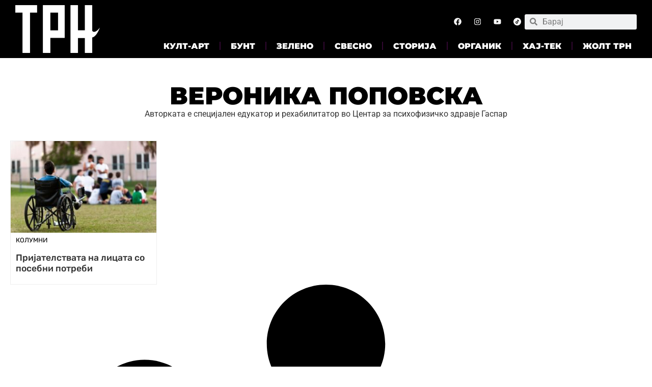

--- FILE ---
content_type: text/html; charset=UTF-8
request_url: https://trn.mk/author/veronikap/
body_size: 29136
content:
<!doctype html>
<html lang="en-US">
<head>
	<meta charset="UTF-8">
	<meta name="viewport" content="width=device-width, initial-scale=1">
	<link rel="profile" href="https://gmpg.org/xfn/11">
	<meta name='robots' content='index, follow, max-image-preview:large, max-snippet:-1, max-video-preview:-1' />
<script type="text/javascript">
    (function() {
  var pvData = {"source":"Direct","referrer":"Direct","visitor_type":"logged out","visitor_login_status":"logged out","visitor_id":0,"page_title":"\u0412\u0435\u0440\u043e\u043d\u0438\u043a\u0430 \u041f\u043e\u043f\u043e\u0432\u0441\u043a\u0430, Author at Trn.mk","post_type":"post","post_type_with_prefix":"author post","post_categories":"","post_tags":"","post_author":"","post_full_date":"","post_year":"","post_month":"","post_day":"","is_front_page":0,"is_home":1,"search_query":"","search_results_count":0};
  var body = {
    url: encodeURIComponent(window.location.href),
    referrer: encodeURIComponent(document.referrer)
  };

  function makePostRequest(e,t){var n=[];if(t.body){for(var o in t.body)n.push(encodeURIComponent(o)+"="+encodeURIComponent(t.body[o]));t.body=n.join("&")}return window.fetch?new Promise(n=>{var o={method:"POST",headers:{"Content-Type":"application/x-www-form-urlencoded"},redirect:"follow",body:{},...t};window.fetch(e,o).then(e=>{n(e.text())})}):new Promise(t=>{var o;"undefined"==typeof XMLHttpRequest&&t(null),(o=new XMLHttpRequest).open("POST",e,!0),o.onreadystatechange=function(){4==o.readyState&&200==o.status&&t(o.responseText)},o.setRequestHeader("Content-type","application/x-www-form-urlencoded"),o.send(n.join("&"))})}
  function observeAjaxCartActions(e){new PerformanceObserver(function(t){for(var n=t.getEntries(),r=0;r<n.length;r++)["xmlhttprequest","fetch"].includes(n[r].initiatorType)&&['=get_refreshed_fragments', 'add_to_cart'].some(p => n[r].name.includes(p))&&fetchCart(e)}).observe({entryTypes:["resource"]})};

  function fetchCart(adapter) {
    makePostRequest("//trn.mk/index.php?plugin=optimonk&action=cartData", { body })
      .then((response) => {
        var data = JSON.parse(response);
        setCartData(data, adapter);
      })
  }

  function setCartData(cartData, adapter) {
    Object.keys(cartData.avs).forEach((key, value) => {
      adapter.attr(`wp_${key}`, cartData.avs[key]);
    })
  }

  function setAssocData(assocData, adapter) {
    Object.keys(assocData).forEach((key) => {
      adapter.attr(`wp_${key}`, assocData[key]);
    })
  }

  var RuleHandler = {
    hasVisitorCartRules: (campaignMeta) => {
      return !!(campaignMeta.rules.visitorCart || campaignMeta.rules.visitorCartRevamp || campaignMeta.rules.visitorCartV3);
    },
    hasVisitorAttributeRule: (campaignMeta) => {
      return !!campaignMeta.rules.visitorAttribute;
    }
  }

  document.querySelector('html').addEventListener('optimonk#embedded-campaigns-init', function(e) {
    var campaignsData = e.parameters;

    if (!campaignsData.length) {
      return;
    }

    var adapter = window.OptiMonkEmbedded.Visitor.createAdapter();
    var hasCartRule = false;
    var hasAttributeRule = false;

    campaignsData.forEach((campaignMetaData) => {
      hasCartRule = hasCartRule || RuleHandler.hasVisitorCartRules(campaignMetaData);
      hasAttributeRule = hasAttributeRule || RuleHandler.hasVisitorAttributeRule(campaignMetaData);
    });

    setAssocData(pvData, adapter);

    if (hasCartRule) {
      observeAjaxCartActions(adapter);
      fetchCart(adapter);
    }

    if (hasAttributeRule) {
      makePostRequest("//trn.mk/index.php?plugin=optimonk&action=productData", { body })
        .then((response) => {
          var data = JSON.parse(response);
          setAssocData(data, adapter);
        })
    }
  });

  document.querySelector('html').addEventListener('optimonk#campaigns_initialized', function () {
    if (!OptiMonk.campaigns) {
      return;
    }

    var adapter = window.OptiMonk.Visitor.createAdapter();

    setAssocData(pvData, adapter);

    if (OptiMonk.campaigns.filter(campaign => campaign.hasVisitorAttributeRules()).length) {
      makePostRequest("//trn.mk/index.php?plugin=optimonk&action=productData", { body })
        .then((response) => {
          var data = JSON.parse(response);
          setAssocData(data, adapter);
        });
    }
  });
}());

    window.WooDataForOM = {
    "shop": {
        "pluginVersion": "2.1.4",
        "platform": "wordpress"
    },
    "page": {
        "postId": 0,
        "postType": "post"
    },
    "product": null,
    "order": null,
    "category": null
};

let hasCampaignsBeforeLoadTriggered = false;

document.querySelector('html').addEventListener('optimonk#campaigns-before-load', () => {

    if (hasCampaignsBeforeLoadTriggered) return;
    hasCampaignsBeforeLoadTriggered = true;

    function setAssocData(assocData, adapter) {
        Object.keys(assocData).forEach((key) => {
        adapter.attr(`wp_${key}`, assocData[key]);
        })
    }

   function triggerEvent(element, eventName, parameters) {
        let event;
        if (document.createEvent) {
            event = document.createEvent('HTMLEvents');
            event.initEvent(eventName, true, true);
        } else if (document.createEventObject) {
            event = document.createEventObject();
            event.eventType = eventName;
        }

        event.eventName = eventName;
        event.parameters = parameters || {};

        if (element.dispatchEvent) {
            element.dispatchEvent(event);
        } else if (element.fireEvent) {
            element.fireEvent(`on${event.eventType}`, event);
        } else if (element[eventName]) {
            element[eventName]();
        } else if (element[`on${eventName}`]) {
            element[`on${eventName}`]();
        }
    };
    
    var adapter = OptiMonkEmbedded.Visitor.createAdapter();

    var orderData = null;
    

    if (orderData) {
        setAssocData(orderData, adapter);
    }

    console.log('[OM-plugin] visitor attributes updated');

    console.log('[OM-plugin] triggered event: optimonk#wc-attributes-updated');
    triggerEvent(document.querySelector('html'), 'optimonk#wc-attributes-updated');

});

if (window.WooDataForOM) {
    console.log('[OM-plugin] varibles inserted (window.WooDataForOM)');
}


</script>
<script type="text/javascript" src="https://onsite.optimonk.com/script.js?account=201764" async></script>
<!-- Google Tag Manager for WordPress by gtm4wp.com -->
<script data-cfasync="false" data-pagespeed-no-defer>
	var gtm4wp_datalayer_name = "dataLayer";
	var dataLayer = dataLayer || [];
</script>
<!-- End Google Tag Manager for WordPress by gtm4wp.com -->
	<!-- This site is optimized with the Yoast SEO plugin v26.3 - https://yoast.com/wordpress/plugins/seo/ -->
	<title>Вероника Поповска, Author at Trn.mk</title>
	<link rel="canonical" href="https://trn.mk/author/veronikap/" />
	<meta property="og:locale" content="en_US" />
	<meta property="og:type" content="profile" />
	<meta property="og:title" content="Вероника Поповска, Author at Trn.mk" />
	<meta property="og:url" content="https://trn.mk/author/veronikap/" />
	<meta property="og:site_name" content="Trn.mk" />
	<meta property="og:image" content="https://trn.mk/wp-content/uploads/2023/05/whatsapp-image-2023-05-26-at-21.44.56-e1685177158193.jpeg" />
	<meta property="og:image:width" content="1063" />
	<meta property="og:image:height" content="1063" />
	<meta property="og:image:type" content="image/jpeg" />
	<meta name="twitter:card" content="summary_large_image" />
	<script type="application/ld+json" class="yoast-schema-graph">{"@context":"https://schema.org","@graph":[{"@type":"ProfilePage","@id":"https://trn.mk/author/veronikap/","url":"https://trn.mk/author/veronikap/","name":"Вероника Поповска, Author at Trn.mk","isPartOf":{"@id":"https://trn.mk/#website"},"primaryImageOfPage":{"@id":"https://trn.mk/author/veronikap/#primaryimage"},"image":{"@id":"https://trn.mk/author/veronikap/#primaryimage"},"thumbnailUrl":"https://trn.mk/wp-content/uploads/2023/05/child-in-a-wheelchair-with-his-leg-raised-776479-1152x759-1.jpg","breadcrumb":{"@id":"https://trn.mk/author/veronikap/#breadcrumb"},"inLanguage":"en-US","potentialAction":[{"@type":"ReadAction","target":["https://trn.mk/author/veronikap/"]}]},{"@type":"ImageObject","inLanguage":"en-US","@id":"https://trn.mk/author/veronikap/#primaryimage","url":"https://trn.mk/wp-content/uploads/2023/05/child-in-a-wheelchair-with-his-leg-raised-776479-1152x759-1.jpg","contentUrl":"https://trn.mk/wp-content/uploads/2023/05/child-in-a-wheelchair-with-his-leg-raised-776479-1152x759-1.jpg","width":1152,"height":759},{"@type":"BreadcrumbList","@id":"https://trn.mk/author/veronikap/#breadcrumb","itemListElement":[{"@type":"ListItem","position":1,"name":"Home","item":"https://trn.mk/"},{"@type":"ListItem","position":2,"name":"Archives for Вероника Поповска"}]},{"@type":"WebSite","@id":"https://trn.mk/#website","url":"https://trn.mk/","name":"Trn.mk","description":"","publisher":{"@id":"https://trn.mk/#organization"},"potentialAction":[{"@type":"SearchAction","target":{"@type":"EntryPoint","urlTemplate":"https://trn.mk/?s={search_term_string}"},"query-input":{"@type":"PropertyValueSpecification","valueRequired":true,"valueName":"search_term_string"}}],"inLanguage":"en-US"},{"@type":"Organization","@id":"https://trn.mk/#organization","name":"Trn.mk","url":"https://trn.mk/","logo":{"@type":"ImageObject","inLanguage":"en-US","@id":"https://trn.mk/#/schema/logo/image/","url":"https://trn.mk/wp-content/uploads/2022/11/logo_wh.png","contentUrl":"https://trn.mk/wp-content/uploads/2022/11/logo_wh.png","width":1216,"height":791,"caption":"Trn.mk"},"image":{"@id":"https://trn.mk/#/schema/logo/image/"},"sameAs":["https://www.facebook.com/trn.mk/","https://www.instagram.com/trn.mk_/","https://www.youtube.com/@trn_mk"]},{"@type":"Person","@id":"https://trn.mk/#/schema/person/e30f0678a3924cef0549c7a21b1187ed","name":"Вероника Поповска","image":{"@type":"ImageObject","inLanguage":"en-US","@id":"https://trn.mk/#/schema/person/image/","url":"https://trn.mk/wp-content/uploads/2023/05/whatsapp-image-2023-05-26-at-21.44.56-e1685177158193-150x150.jpeg","contentUrl":"https://trn.mk/wp-content/uploads/2023/05/whatsapp-image-2023-05-26-at-21.44.56-e1685177158193-150x150.jpeg","caption":"Вероника Поповска"},"description":"Авторката е специјален едукатор и рехабилитатор во Центар за психофизичко здравје Гаспар","mainEntityOfPage":{"@id":"https://trn.mk/author/veronikap/"}}]}</script>
	<!-- / Yoast SEO plugin. -->


<link rel='dns-prefetch' href='//www.googletagmanager.com' />
<link rel='dns-prefetch' href='//stats.wp.com' />
<link rel="alternate" type="application/rss+xml" title="Trn.mk &raquo; Feed" href="https://trn.mk/feed/" />
<script id="wpp-js" src="https://trn.mk/wp-content/plugins/wordpress-popular-posts/assets/js/wpp.min.js?ver=7.3.6" data-sampling="0" data-sampling-rate="100" data-api-url="https://trn.mk/wp-json/wordpress-popular-posts" data-post-id="0" data-token="b450bfb9e6" data-lang="0" data-debug="0"></script>
<!-- trn.mk is managing ads with Advanced Ads 2.0.13 – https://wpadvancedads.com/ --><script id="advads-ready">
			window.advanced_ads_ready=function(e,a){a=a||"complete";var d=function(e){return"interactive"===a?"loading"!==e:"complete"===e};d(document.readyState)?e():document.addEventListener("readystatechange",(function(a){d(a.target.readyState)&&e()}),{once:"interactive"===a})},window.advanced_ads_ready_queue=window.advanced_ads_ready_queue||[];		</script>
		<style id='wp-img-auto-sizes-contain-inline-css'>
img:is([sizes=auto i],[sizes^="auto," i]){contain-intrinsic-size:3000px 1500px}
/*# sourceURL=wp-img-auto-sizes-contain-inline-css */
</style>
<style id='wp-emoji-styles-inline-css'>

	img.wp-smiley, img.emoji {
		display: inline !important;
		border: none !important;
		box-shadow: none !important;
		height: 1em !important;
		width: 1em !important;
		margin: 0 0.07em !important;
		vertical-align: -0.1em !important;
		background: none !important;
		padding: 0 !important;
	}
/*# sourceURL=wp-emoji-styles-inline-css */
</style>
<link rel='stylesheet' id='wp-block-library-css' href='https://trn.mk/wp-includes/css/dist/block-library/style.min.css?ver=6.9' media='all' />
<style id='global-styles-inline-css'>
:root{--wp--preset--aspect-ratio--square: 1;--wp--preset--aspect-ratio--4-3: 4/3;--wp--preset--aspect-ratio--3-4: 3/4;--wp--preset--aspect-ratio--3-2: 3/2;--wp--preset--aspect-ratio--2-3: 2/3;--wp--preset--aspect-ratio--16-9: 16/9;--wp--preset--aspect-ratio--9-16: 9/16;--wp--preset--color--black: #000000;--wp--preset--color--cyan-bluish-gray: #abb8c3;--wp--preset--color--white: #ffffff;--wp--preset--color--pale-pink: #f78da7;--wp--preset--color--vivid-red: #cf2e2e;--wp--preset--color--luminous-vivid-orange: #ff6900;--wp--preset--color--luminous-vivid-amber: #fcb900;--wp--preset--color--light-green-cyan: #7bdcb5;--wp--preset--color--vivid-green-cyan: #00d084;--wp--preset--color--pale-cyan-blue: #8ed1fc;--wp--preset--color--vivid-cyan-blue: #0693e3;--wp--preset--color--vivid-purple: #9b51e0;--wp--preset--gradient--vivid-cyan-blue-to-vivid-purple: linear-gradient(135deg,rgb(6,147,227) 0%,rgb(155,81,224) 100%);--wp--preset--gradient--light-green-cyan-to-vivid-green-cyan: linear-gradient(135deg,rgb(122,220,180) 0%,rgb(0,208,130) 100%);--wp--preset--gradient--luminous-vivid-amber-to-luminous-vivid-orange: linear-gradient(135deg,rgb(252,185,0) 0%,rgb(255,105,0) 100%);--wp--preset--gradient--luminous-vivid-orange-to-vivid-red: linear-gradient(135deg,rgb(255,105,0) 0%,rgb(207,46,46) 100%);--wp--preset--gradient--very-light-gray-to-cyan-bluish-gray: linear-gradient(135deg,rgb(238,238,238) 0%,rgb(169,184,195) 100%);--wp--preset--gradient--cool-to-warm-spectrum: linear-gradient(135deg,rgb(74,234,220) 0%,rgb(151,120,209) 20%,rgb(207,42,186) 40%,rgb(238,44,130) 60%,rgb(251,105,98) 80%,rgb(254,248,76) 100%);--wp--preset--gradient--blush-light-purple: linear-gradient(135deg,rgb(255,206,236) 0%,rgb(152,150,240) 100%);--wp--preset--gradient--blush-bordeaux: linear-gradient(135deg,rgb(254,205,165) 0%,rgb(254,45,45) 50%,rgb(107,0,62) 100%);--wp--preset--gradient--luminous-dusk: linear-gradient(135deg,rgb(255,203,112) 0%,rgb(199,81,192) 50%,rgb(65,88,208) 100%);--wp--preset--gradient--pale-ocean: linear-gradient(135deg,rgb(255,245,203) 0%,rgb(182,227,212) 50%,rgb(51,167,181) 100%);--wp--preset--gradient--electric-grass: linear-gradient(135deg,rgb(202,248,128) 0%,rgb(113,206,126) 100%);--wp--preset--gradient--midnight: linear-gradient(135deg,rgb(2,3,129) 0%,rgb(40,116,252) 100%);--wp--preset--font-size--small: 13px;--wp--preset--font-size--medium: 20px;--wp--preset--font-size--large: 36px;--wp--preset--font-size--x-large: 42px;--wp--preset--spacing--20: 0.44rem;--wp--preset--spacing--30: 0.67rem;--wp--preset--spacing--40: 1rem;--wp--preset--spacing--50: 1.5rem;--wp--preset--spacing--60: 2.25rem;--wp--preset--spacing--70: 3.38rem;--wp--preset--spacing--80: 5.06rem;--wp--preset--shadow--natural: 6px 6px 9px rgba(0, 0, 0, 0.2);--wp--preset--shadow--deep: 12px 12px 50px rgba(0, 0, 0, 0.4);--wp--preset--shadow--sharp: 6px 6px 0px rgba(0, 0, 0, 0.2);--wp--preset--shadow--outlined: 6px 6px 0px -3px rgb(255, 255, 255), 6px 6px rgb(0, 0, 0);--wp--preset--shadow--crisp: 6px 6px 0px rgb(0, 0, 0);}:root { --wp--style--global--content-size: 800px;--wp--style--global--wide-size: 1200px; }:where(body) { margin: 0; }.wp-site-blocks > .alignleft { float: left; margin-right: 2em; }.wp-site-blocks > .alignright { float: right; margin-left: 2em; }.wp-site-blocks > .aligncenter { justify-content: center; margin-left: auto; margin-right: auto; }:where(.wp-site-blocks) > * { margin-block-start: 24px; margin-block-end: 0; }:where(.wp-site-blocks) > :first-child { margin-block-start: 0; }:where(.wp-site-blocks) > :last-child { margin-block-end: 0; }:root { --wp--style--block-gap: 24px; }:root :where(.is-layout-flow) > :first-child{margin-block-start: 0;}:root :where(.is-layout-flow) > :last-child{margin-block-end: 0;}:root :where(.is-layout-flow) > *{margin-block-start: 24px;margin-block-end: 0;}:root :where(.is-layout-constrained) > :first-child{margin-block-start: 0;}:root :where(.is-layout-constrained) > :last-child{margin-block-end: 0;}:root :where(.is-layout-constrained) > *{margin-block-start: 24px;margin-block-end: 0;}:root :where(.is-layout-flex){gap: 24px;}:root :where(.is-layout-grid){gap: 24px;}.is-layout-flow > .alignleft{float: left;margin-inline-start: 0;margin-inline-end: 2em;}.is-layout-flow > .alignright{float: right;margin-inline-start: 2em;margin-inline-end: 0;}.is-layout-flow > .aligncenter{margin-left: auto !important;margin-right: auto !important;}.is-layout-constrained > .alignleft{float: left;margin-inline-start: 0;margin-inline-end: 2em;}.is-layout-constrained > .alignright{float: right;margin-inline-start: 2em;margin-inline-end: 0;}.is-layout-constrained > .aligncenter{margin-left: auto !important;margin-right: auto !important;}.is-layout-constrained > :where(:not(.alignleft):not(.alignright):not(.alignfull)){max-width: var(--wp--style--global--content-size);margin-left: auto !important;margin-right: auto !important;}.is-layout-constrained > .alignwide{max-width: var(--wp--style--global--wide-size);}body .is-layout-flex{display: flex;}.is-layout-flex{flex-wrap: wrap;align-items: center;}.is-layout-flex > :is(*, div){margin: 0;}body .is-layout-grid{display: grid;}.is-layout-grid > :is(*, div){margin: 0;}body{padding-top: 0px;padding-right: 0px;padding-bottom: 0px;padding-left: 0px;}a:where(:not(.wp-element-button)){text-decoration: underline;}:root :where(.wp-element-button, .wp-block-button__link){background-color: #32373c;border-width: 0;color: #fff;font-family: inherit;font-size: inherit;font-style: inherit;font-weight: inherit;letter-spacing: inherit;line-height: inherit;padding-top: calc(0.667em + 2px);padding-right: calc(1.333em + 2px);padding-bottom: calc(0.667em + 2px);padding-left: calc(1.333em + 2px);text-decoration: none;text-transform: inherit;}.has-black-color{color: var(--wp--preset--color--black) !important;}.has-cyan-bluish-gray-color{color: var(--wp--preset--color--cyan-bluish-gray) !important;}.has-white-color{color: var(--wp--preset--color--white) !important;}.has-pale-pink-color{color: var(--wp--preset--color--pale-pink) !important;}.has-vivid-red-color{color: var(--wp--preset--color--vivid-red) !important;}.has-luminous-vivid-orange-color{color: var(--wp--preset--color--luminous-vivid-orange) !important;}.has-luminous-vivid-amber-color{color: var(--wp--preset--color--luminous-vivid-amber) !important;}.has-light-green-cyan-color{color: var(--wp--preset--color--light-green-cyan) !important;}.has-vivid-green-cyan-color{color: var(--wp--preset--color--vivid-green-cyan) !important;}.has-pale-cyan-blue-color{color: var(--wp--preset--color--pale-cyan-blue) !important;}.has-vivid-cyan-blue-color{color: var(--wp--preset--color--vivid-cyan-blue) !important;}.has-vivid-purple-color{color: var(--wp--preset--color--vivid-purple) !important;}.has-black-background-color{background-color: var(--wp--preset--color--black) !important;}.has-cyan-bluish-gray-background-color{background-color: var(--wp--preset--color--cyan-bluish-gray) !important;}.has-white-background-color{background-color: var(--wp--preset--color--white) !important;}.has-pale-pink-background-color{background-color: var(--wp--preset--color--pale-pink) !important;}.has-vivid-red-background-color{background-color: var(--wp--preset--color--vivid-red) !important;}.has-luminous-vivid-orange-background-color{background-color: var(--wp--preset--color--luminous-vivid-orange) !important;}.has-luminous-vivid-amber-background-color{background-color: var(--wp--preset--color--luminous-vivid-amber) !important;}.has-light-green-cyan-background-color{background-color: var(--wp--preset--color--light-green-cyan) !important;}.has-vivid-green-cyan-background-color{background-color: var(--wp--preset--color--vivid-green-cyan) !important;}.has-pale-cyan-blue-background-color{background-color: var(--wp--preset--color--pale-cyan-blue) !important;}.has-vivid-cyan-blue-background-color{background-color: var(--wp--preset--color--vivid-cyan-blue) !important;}.has-vivid-purple-background-color{background-color: var(--wp--preset--color--vivid-purple) !important;}.has-black-border-color{border-color: var(--wp--preset--color--black) !important;}.has-cyan-bluish-gray-border-color{border-color: var(--wp--preset--color--cyan-bluish-gray) !important;}.has-white-border-color{border-color: var(--wp--preset--color--white) !important;}.has-pale-pink-border-color{border-color: var(--wp--preset--color--pale-pink) !important;}.has-vivid-red-border-color{border-color: var(--wp--preset--color--vivid-red) !important;}.has-luminous-vivid-orange-border-color{border-color: var(--wp--preset--color--luminous-vivid-orange) !important;}.has-luminous-vivid-amber-border-color{border-color: var(--wp--preset--color--luminous-vivid-amber) !important;}.has-light-green-cyan-border-color{border-color: var(--wp--preset--color--light-green-cyan) !important;}.has-vivid-green-cyan-border-color{border-color: var(--wp--preset--color--vivid-green-cyan) !important;}.has-pale-cyan-blue-border-color{border-color: var(--wp--preset--color--pale-cyan-blue) !important;}.has-vivid-cyan-blue-border-color{border-color: var(--wp--preset--color--vivid-cyan-blue) !important;}.has-vivid-purple-border-color{border-color: var(--wp--preset--color--vivid-purple) !important;}.has-vivid-cyan-blue-to-vivid-purple-gradient-background{background: var(--wp--preset--gradient--vivid-cyan-blue-to-vivid-purple) !important;}.has-light-green-cyan-to-vivid-green-cyan-gradient-background{background: var(--wp--preset--gradient--light-green-cyan-to-vivid-green-cyan) !important;}.has-luminous-vivid-amber-to-luminous-vivid-orange-gradient-background{background: var(--wp--preset--gradient--luminous-vivid-amber-to-luminous-vivid-orange) !important;}.has-luminous-vivid-orange-to-vivid-red-gradient-background{background: var(--wp--preset--gradient--luminous-vivid-orange-to-vivid-red) !important;}.has-very-light-gray-to-cyan-bluish-gray-gradient-background{background: var(--wp--preset--gradient--very-light-gray-to-cyan-bluish-gray) !important;}.has-cool-to-warm-spectrum-gradient-background{background: var(--wp--preset--gradient--cool-to-warm-spectrum) !important;}.has-blush-light-purple-gradient-background{background: var(--wp--preset--gradient--blush-light-purple) !important;}.has-blush-bordeaux-gradient-background{background: var(--wp--preset--gradient--blush-bordeaux) !important;}.has-luminous-dusk-gradient-background{background: var(--wp--preset--gradient--luminous-dusk) !important;}.has-pale-ocean-gradient-background{background: var(--wp--preset--gradient--pale-ocean) !important;}.has-electric-grass-gradient-background{background: var(--wp--preset--gradient--electric-grass) !important;}.has-midnight-gradient-background{background: var(--wp--preset--gradient--midnight) !important;}.has-small-font-size{font-size: var(--wp--preset--font-size--small) !important;}.has-medium-font-size{font-size: var(--wp--preset--font-size--medium) !important;}.has-large-font-size{font-size: var(--wp--preset--font-size--large) !important;}.has-x-large-font-size{font-size: var(--wp--preset--font-size--x-large) !important;}
/*# sourceURL=global-styles-inline-css */
</style>

<link rel='stylesheet' id='wordpress-popular-posts-css-css' href='https://trn.mk/wp-content/plugins/wordpress-popular-posts/assets/css/wpp.css?ver=7.3.6' media='all' />
<link rel='stylesheet' id='hello-elementor-css' href='https://trn.mk/wp-content/themes/hello-elementor/assets/css/reset.css?ver=3.4.5' media='all' />
<link rel='stylesheet' id='hello-elementor-theme-style-css' href='https://trn.mk/wp-content/themes/hello-elementor/assets/css/theme.css?ver=3.4.5' media='all' />
<link rel='stylesheet' id='hello-elementor-header-footer-css' href='https://trn.mk/wp-content/themes/hello-elementor/assets/css/header-footer.css?ver=3.4.5' media='all' />
<link rel='stylesheet' id='elementor-frontend-css' href='https://trn.mk/wp-content/uploads/elementor/css/custom-frontend.min.css?ver=1769403635' media='all' />
<link rel='stylesheet' id='elementor-post-6-css' href='https://trn.mk/wp-content/uploads/elementor/css/post-6.css?ver=1769403634' media='all' />
<link rel='stylesheet' id='widget-image-css' href='https://trn.mk/wp-content/plugins/elementor/assets/css/widget-image.min.css?ver=3.33.0' media='all' />
<link rel='stylesheet' id='widget-social-icons-css' href='https://trn.mk/wp-content/plugins/elementor/assets/css/widget-social-icons.min.css?ver=3.33.0' media='all' />
<link rel='stylesheet' id='e-apple-webkit-css' href='https://trn.mk/wp-content/uploads/elementor/css/custom-apple-webkit.min.css?ver=1769403635' media='all' />
<link rel='stylesheet' id='widget-search-form-css' href='https://trn.mk/wp-content/plugins/elementor-pro/assets/css/widget-search-form.min.css?ver=3.33.1' media='all' />
<link rel='stylesheet' id='widget-nav-menu-css' href='https://trn.mk/wp-content/uploads/elementor/css/custom-pro-widget-nav-menu.min.css?ver=1769403636' media='all' />
<link rel='stylesheet' id='widget-icon-box-css' href='https://trn.mk/wp-content/uploads/elementor/css/custom-widget-icon-box.min.css?ver=1769403635' media='all' />
<link rel='stylesheet' id='widget-icon-list-css' href='https://trn.mk/wp-content/uploads/elementor/css/custom-widget-icon-list.min.css?ver=1769403635' media='all' />
<link rel='stylesheet' id='widget-heading-css' href='https://trn.mk/wp-content/plugins/elementor/assets/css/widget-heading.min.css?ver=3.33.0' media='all' />
<link rel='stylesheet' id='widget-loop-common-css' href='https://trn.mk/wp-content/plugins/elementor-pro/assets/css/widget-loop-common.min.css?ver=3.33.1' media='all' />
<link rel='stylesheet' id='widget-loop-grid-css' href='https://trn.mk/wp-content/uploads/elementor/css/custom-pro-widget-loop-grid.min.css?ver=1769403636' media='all' />
<link rel='stylesheet' id='elementor-post-258-css' href='https://trn.mk/wp-content/uploads/elementor/css/post-258.css?ver=1769403636' media='all' />
<link rel='stylesheet' id='elementor-post-263-css' href='https://trn.mk/wp-content/uploads/elementor/css/post-263.css?ver=1769403636' media='all' />
<link rel='stylesheet' id='elementor-post-419-css' href='https://trn.mk/wp-content/uploads/elementor/css/post-419.css?ver=1769403639' media='all' />
<link rel='stylesheet' id='elementor-gf-local-montserrat-css' href='https://trn.mk/wp-content/uploads/elementor/google-fonts/css/montserrat.css?ver=1743587030' media='all' />
<link rel='stylesheet' id='elementor-gf-local-roboto-css' href='https://trn.mk/wp-content/uploads/elementor/google-fonts/css/roboto.css?ver=1743587042' media='all' />
<script src="https://trn.mk/wp-includes/js/jquery/jquery.min.js?ver=3.7.1" id="jquery-core-js"></script>
<script src="https://trn.mk/wp-includes/js/jquery/jquery-migrate.min.js?ver=3.4.1" id="jquery-migrate-js"></script>
<script id="advanced-ads-advanced-js-js-extra">
var advads_options = {"blog_id":"1","privacy":{"enabled":false,"state":"not_needed"}};
//# sourceURL=advanced-ads-advanced-js-js-extra
</script>
<script src="https://trn.mk/wp-content/plugins/advanced-ads/public/assets/js/advanced.min.js?ver=2.0.13" id="advanced-ads-advanced-js-js"></script>

<!-- Google tag (gtag.js) snippet added by Site Kit -->
<!-- Google Analytics snippet added by Site Kit -->
<script src="https://www.googletagmanager.com/gtag/js?id=G-52J53RR5WE" id="google_gtagjs-js" async></script>
<script id="google_gtagjs-js-after">
window.dataLayer = window.dataLayer || [];function gtag(){dataLayer.push(arguments);}
gtag("set","linker",{"domains":["trn.mk"]});
gtag("js", new Date());
gtag("set", "developer_id.dZTNiMT", true);
gtag("config", "G-52J53RR5WE");
//# sourceURL=google_gtagjs-js-after
</script>
<link rel="https://api.w.org/" href="https://trn.mk/wp-json/" /><link rel="alternate" title="JSON" type="application/json" href="https://trn.mk/wp-json/wp/v2/users/25" /><meta name="generator" content="Site Kit by Google 1.170.0" /><meta name="onesignal-plugin" content="wordpress-3.8.0">
  <script src="https://cdn.onesignal.com/sdks/web/v16/OneSignalSDK.page.js" defer></script>
  <script>
          window.OneSignalDeferred = window.OneSignalDeferred || [];
          OneSignalDeferred.push(async function(OneSignal) {
            await OneSignal.init({
              appId: "cf79dca4-82af-4d2f-8860-f21540c9989c",
              serviceWorkerOverrideForTypical: true,
              path: "https://trn.mk/wp-content/plugins/onesignal-free-web-push-notifications/sdk_files/",
              serviceWorkerParam: { scope: "/wp-content/plugins/onesignal-free-web-push-notifications/sdk_files/push/onesignal/" },
              serviceWorkerPath: "OneSignalSDKWorker.js",
            });
          });

          // Unregister the legacy OneSignal service worker to prevent scope conflicts
          if (navigator.serviceWorker) {
            navigator.serviceWorker.getRegistrations().then((registrations) => {
              // Iterate through all registered service workers
              registrations.forEach((registration) => {
                // Check the script URL to identify the specific service worker
                if (registration.active && registration.active.scriptURL.includes('OneSignalSDKWorker.js.php')) {
                  // Unregister the service worker
                  registration.unregister().then((success) => {
                    if (success) {
                      console.log('OneSignalSW: Successfully unregistered:', registration.active.scriptURL);
                    } else {
                      console.log('OneSignalSW: Failed to unregister:', registration.active.scriptURL);
                    }
                  });
                }
              });
            }).catch((error) => {
              console.error('Error fetching service worker registrations:', error);
            });
        }
        </script>
	<style>img#wpstats{display:none}</style>
		
<!-- Google Tag Manager for WordPress by gtm4wp.com -->
<!-- GTM Container placement set to automatic -->
<script data-cfasync="false" data-pagespeed-no-defer>
	var dataLayer_content = {"pageTitle":"Вероника Поповска, Author at Trn.mk","pagePostType":"post","pagePostType2":"author-post","pagePostAuthorID":25,"pagePostAuthor":"Вероника Поповска","postCountOnPage":1,"postCountTotal":1};
	dataLayer.push( dataLayer_content );
</script>
<script data-cfasync="false" data-pagespeed-no-defer>
(function(w,d,s,l,i){w[l]=w[l]||[];w[l].push({'gtm.start':
new Date().getTime(),event:'gtm.js'});var f=d.getElementsByTagName(s)[0],
j=d.createElement(s),dl=l!='dataLayer'?'&l='+l:'';j.async=true;j.src=
'//www.googletagmanager.com/gtm.js?id='+i+dl;f.parentNode.insertBefore(j,f);
})(window,document,'script','dataLayer','GTM-MRNDLMD');
</script>
<!-- End Google Tag Manager for WordPress by gtm4wp.com -->            <style id="wpp-loading-animation-styles">@-webkit-keyframes bgslide{from{background-position-x:0}to{background-position-x:-200%}}@keyframes bgslide{from{background-position-x:0}to{background-position-x:-200%}}.wpp-widget-block-placeholder,.wpp-shortcode-placeholder{margin:0 auto;width:60px;height:3px;background:#dd3737;background:linear-gradient(90deg,#dd3737 0%,#571313 10%,#dd3737 100%);background-size:200% auto;border-radius:3px;-webkit-animation:bgslide 1s infinite linear;animation:bgslide 1s infinite linear}</style>
            <script>advads_items = { conditions: {}, display_callbacks: {}, display_effect_callbacks: {}, hide_callbacks: {}, backgrounds: {}, effect_durations: {}, close_functions: {}, showed: [] };</script><style type="text/css" id="advads-layer-custom-css"></style><meta name="generator" content="Elementor 3.33.0; features: e_font_icon_svg, additional_custom_breakpoints; settings: css_print_method-external, google_font-enabled, font_display-swap">
<meta name="facebook-domain-verification" content="tgmc2nz14wty06m5fix6flcvp4gi6k" />
<!-- Google tag (gtag.js) -->
<script async src="https://www.googletagmanager.com/gtag/js?id=G-3T0TQY51F3"></script>
<script>
  window.dataLayer = window.dataLayer || [];
  function gtag(){dataLayer.push(arguments);}
  gtag('js', new Date());

  gtag('config', 'G-3T0TQY51F3');
</script>
<meta name="google-adsense-account" content="ca-pub-7794788856223084">
<script async src="https://pagead2.googlesyndication.com/pagead/js/adsbygoogle.js?client=ca-pub-7794788856223084"
     crossorigin="anonymous"></script>
<style>
.responsive-ad-container {
  width: 100%;
  max-width: 800px;
  height: 200px;
	margin-bottom: 15px;
}

.responsive-ad-iframe {
  width: 800px; 
  height: 200px;
}

/* For mobile devices (viewports smaller than 800px) */
@media screen and (max-width: 799px) {
  .responsive-ad-container {
		position: relative;
		width: 100%;
		height: 0;
		padding-bottom: 25%; /* For a 16:9 aspect ratio (9/16 * 100) */
		overflow: hidden;
  }

  .responsive-ad-iframe {
    position: absolute;
		top: 0;
		left: 0;
		max-width: 800px !important;
		width: 800px !important;
		height: 200px;
		scale: 0.5;
		transform-origin: 0 0;
  }
}
</style>
		<script type="text/javascript">
			var advadsCfpQueue = [];
			var advadsCfpAd = function( adID ) {
				if ( 'undefined' === typeof advadsProCfp ) {
					advadsCfpQueue.push( adID )
				} else {
					advadsProCfp.addElement( adID )
				}
			}
		</script>
					<style>
				.e-con.e-parent:nth-of-type(n+4):not(.e-lazyloaded):not(.e-no-lazyload),
				.e-con.e-parent:nth-of-type(n+4):not(.e-lazyloaded):not(.e-no-lazyload) * {
					background-image: none !important;
				}
				@media screen and (max-height: 1024px) {
					.e-con.e-parent:nth-of-type(n+3):not(.e-lazyloaded):not(.e-no-lazyload),
					.e-con.e-parent:nth-of-type(n+3):not(.e-lazyloaded):not(.e-no-lazyload) * {
						background-image: none !important;
					}
				}
				@media screen and (max-height: 640px) {
					.e-con.e-parent:nth-of-type(n+2):not(.e-lazyloaded):not(.e-no-lazyload),
					.e-con.e-parent:nth-of-type(n+2):not(.e-lazyloaded):not(.e-no-lazyload) * {
						background-image: none !important;
					}
				}
			</style>
			<noscript><style>.lazyload[data-src]{display:none !important;}</style></noscript><style>.lazyload{background-image:none !important;}.lazyload:before{background-image:none !important;}</style><link rel="icon" href="https://trn.mk/wp-content/uploads/2022/11/logo_wh_512_1-150x150.png" sizes="32x32" />
<link rel="icon" href="https://trn.mk/wp-content/uploads/2022/11/logo_wh_512_1-300x300.png" sizes="192x192" />
<link rel="apple-touch-icon" href="https://trn.mk/wp-content/uploads/2022/11/logo_wh_512_1-300x300.png" />
<meta name="msapplication-TileImage" content="https://trn.mk/wp-content/uploads/2022/11/logo_wh_512_1-300x300.png" />
<link rel='stylesheet' id='widget-post-info-css' href='https://trn.mk/wp-content/plugins/elementor-pro/assets/css/widget-post-info.min.css?ver=3.33.1' media='all' />
<link rel='stylesheet' id='elementor-gf-local-rubik-css' href='https://trn.mk/wp-content/uploads/elementor/google-fonts/css/rubik.css?ver=1743587050' media='all' />
</head>
<body class="archive author author-veronikap author-25 wp-custom-logo wp-embed-responsive wp-theme-hello-elementor hello-elementor-default elementor-page-419 elementor-default elementor-template-full-width elementor-kit-6">


<!-- GTM Container placement set to automatic -->
<!-- Google Tag Manager (noscript) -->
				<noscript><iframe src="https://www.googletagmanager.com/ns.html?id=GTM-MRNDLMD" height="0" width="0" style="display:none;visibility:hidden" aria-hidden="true"></iframe></noscript>
<!-- End Google Tag Manager (noscript) --><!-- Meta Pixel Code -->
<script>
!function(f,b,e,v,n,t,s)
{if(f.fbq)return;n=f.fbq=function(){n.callMethod?
n.callMethod.apply(n,arguments):n.queue.push(arguments)};
if(!f._fbq)f._fbq=n;n.push=n;n.loaded=!0;n.version='2.0';
n.queue=[];t=b.createElement(e);t.async=!0;
t.src=v;s=b.getElementsByTagName(e)[0];
s.parentNode.insertBefore(t,s)}(window, document,'script',
'https://connect.facebook.net/en_US/fbevents.js');
fbq('init', '951761645704403');
fbq('track', 'PageView');
</script>
<noscript><img height="1" width="1" style="display:none"
src="https://www.facebook.com/tr?id=951761645704403&ev=PageView&noscript=1"
/></noscript>
<!-- End Meta Pixel Code -->

<a class="skip-link screen-reader-text" href="#content">Skip to content</a>

		<header data-elementor-type="header" data-elementor-id="258" class="elementor elementor-258 elementor-location-header" data-elementor-post-type="elementor_library">
			<div class="elementor-element elementor-element-128ae01 elementor-hidden-mobile e-flex e-con-boxed e-con e-parent" data-id="128ae01" data-element_type="container" data-settings="{&quot;background_background&quot;:&quot;classic&quot;}">
					<div class="e-con-inner">
		<div class="elementor-element elementor-element-0d7e01d e-con-full e-flex e-con e-child" data-id="0d7e01d" data-element_type="container">
				<div class="elementor-element elementor-element-63e9a6c elementor-widget elementor-widget-theme-site-logo elementor-widget-image" data-id="63e9a6c" data-element_type="widget" data-widget_type="theme-site-logo.default">
				<div class="elementor-widget-container">
											<a href="https://trn.mk">
			<img fetchpriority="high" width="1224" height="689" src="[data-uri]" class="attachment-full size-full wp-image-254 lazyload" alt=""   data-src="https://trn.mk/wp-content/uploads/2022/11/logo_wh_crop.png" decoding="async" data-srcset="https://trn.mk/wp-content/uploads/2022/11/logo_wh_crop.png 1224w, https://trn.mk/wp-content/uploads/2022/11/logo_wh_crop-300x169.png 300w, https://trn.mk/wp-content/uploads/2022/11/logo_wh_crop-1024x576.png 1024w, https://trn.mk/wp-content/uploads/2022/11/logo_wh_crop-150x84.png 150w, https://trn.mk/wp-content/uploads/2022/11/logo_wh_crop-768x432.png 768w" data-sizes="auto" data-eio-rwidth="1224" data-eio-rheight="689" /><noscript><img fetchpriority="high" width="1224" height="689" src="https://trn.mk/wp-content/uploads/2022/11/logo_wh_crop.png" class="attachment-full size-full wp-image-254" alt="" srcset="https://trn.mk/wp-content/uploads/2022/11/logo_wh_crop.png 1224w, https://trn.mk/wp-content/uploads/2022/11/logo_wh_crop-300x169.png 300w, https://trn.mk/wp-content/uploads/2022/11/logo_wh_crop-1024x576.png 1024w, https://trn.mk/wp-content/uploads/2022/11/logo_wh_crop-150x84.png 150w, https://trn.mk/wp-content/uploads/2022/11/logo_wh_crop-768x432.png 768w" sizes="(max-width: 1224px) 100vw, 1224px" data-eio="l" /></noscript>				</a>
											</div>
				</div>
				</div>
		<div class="elementor-element elementor-element-02ebc63 e-con-full e-flex e-con e-child" data-id="02ebc63" data-element_type="container">
		<div class="elementor-element elementor-element-faba282 e-flex e-con-boxed e-con e-child" data-id="faba282" data-element_type="container">
					<div class="e-con-inner">
				<div class="elementor-element elementor-element-93aca85 elementor-shape-square elementor-grid-0 e-grid-align-center elementor-widget elementor-widget-social-icons" data-id="93aca85" data-element_type="widget" data-widget_type="social-icons.default">
				<div class="elementor-widget-container">
							<div class="elementor-social-icons-wrapper elementor-grid" role="list">
							<span class="elementor-grid-item" role="listitem">
					<a class="elementor-icon elementor-social-icon elementor-social-icon-facebook elementor-repeater-item-13778fa" href="https://www.facebook.com/profile.php?id=100091920365182" target="_blank">
						<span class="elementor-screen-only">Facebook</span>
						<svg aria-hidden="true" class="e-font-icon-svg e-fab-facebook" viewBox="0 0 512 512" xmlns="http://www.w3.org/2000/svg"><path d="M504 256C504 119 393 8 256 8S8 119 8 256c0 123.78 90.69 226.38 209.25 245V327.69h-63V256h63v-54.64c0-62.15 37-96.48 93.67-96.48 27.14 0 55.52 4.84 55.52 4.84v61h-31.28c-30.8 0-40.41 19.12-40.41 38.73V256h68.78l-11 71.69h-57.78V501C413.31 482.38 504 379.78 504 256z"></path></svg>					</a>
				</span>
							<span class="elementor-grid-item" role="listitem">
					<a class="elementor-icon elementor-social-icon elementor-social-icon-instagram elementor-repeater-item-872b79c" href="https://www.instagram.com/trn.mk_/" target="_blank">
						<span class="elementor-screen-only">Instagram</span>
						<svg aria-hidden="true" class="e-font-icon-svg e-fab-instagram" viewBox="0 0 448 512" xmlns="http://www.w3.org/2000/svg"><path d="M224.1 141c-63.6 0-114.9 51.3-114.9 114.9s51.3 114.9 114.9 114.9S339 319.5 339 255.9 287.7 141 224.1 141zm0 189.6c-41.1 0-74.7-33.5-74.7-74.7s33.5-74.7 74.7-74.7 74.7 33.5 74.7 74.7-33.6 74.7-74.7 74.7zm146.4-194.3c0 14.9-12 26.8-26.8 26.8-14.9 0-26.8-12-26.8-26.8s12-26.8 26.8-26.8 26.8 12 26.8 26.8zm76.1 27.2c-1.7-35.9-9.9-67.7-36.2-93.9-26.2-26.2-58-34.4-93.9-36.2-37-2.1-147.9-2.1-184.9 0-35.8 1.7-67.6 9.9-93.9 36.1s-34.4 58-36.2 93.9c-2.1 37-2.1 147.9 0 184.9 1.7 35.9 9.9 67.7 36.2 93.9s58 34.4 93.9 36.2c37 2.1 147.9 2.1 184.9 0 35.9-1.7 67.7-9.9 93.9-36.2 26.2-26.2 34.4-58 36.2-93.9 2.1-37 2.1-147.8 0-184.8zM398.8 388c-7.8 19.6-22.9 34.7-42.6 42.6-29.5 11.7-99.5 9-132.1 9s-102.7 2.6-132.1-9c-19.6-7.8-34.7-22.9-42.6-42.6-11.7-29.5-9-99.5-9-132.1s-2.6-102.7 9-132.1c7.8-19.6 22.9-34.7 42.6-42.6 29.5-11.7 99.5-9 132.1-9s102.7-2.6 132.1 9c19.6 7.8 34.7 22.9 42.6 42.6 11.7 29.5 9 99.5 9 132.1s2.7 102.7-9 132.1z"></path></svg>					</a>
				</span>
							<span class="elementor-grid-item" role="listitem">
					<a class="elementor-icon elementor-social-icon elementor-social-icon-youtube elementor-repeater-item-db5f356" href="https://www.youtube.com/@trn_mk" target="_blank">
						<span class="elementor-screen-only">Youtube</span>
						<svg aria-hidden="true" class="e-font-icon-svg e-fab-youtube" viewBox="0 0 576 512" xmlns="http://www.w3.org/2000/svg"><path d="M549.655 124.083c-6.281-23.65-24.787-42.276-48.284-48.597C458.781 64 288 64 288 64S117.22 64 74.629 75.486c-23.497 6.322-42.003 24.947-48.284 48.597-11.412 42.867-11.412 132.305-11.412 132.305s0 89.438 11.412 132.305c6.281 23.65 24.787 41.5 48.284 47.821C117.22 448 288 448 288 448s170.78 0 213.371-11.486c23.497-6.321 42.003-24.171 48.284-47.821 11.412-42.867 11.412-132.305 11.412-132.305s0-89.438-11.412-132.305zm-317.51 213.508V175.185l142.739 81.205-142.739 81.201z"></path></svg>					</a>
				</span>
							<span class="elementor-grid-item" role="listitem">
					<a class="elementor-icon elementor-social-icon elementor-social-icon- elementor-repeater-item-9f9add1" href="https://www.tiktok.com/@trn.mk" target="_blank">
						<span class="elementor-screen-only"></span>
						<svg xmlns="http://www.w3.org/2000/svg" fill-rule="evenodd" clip-rule="evenodd" viewBox="0 0 512 512"><path fill="#fff" d="M256 0c141.384 0 256 114.616 256 256 0 141.384-114.616 256-256 256C114.616 512 0 397.384 0 256 0 114.616 114.616 0 256 0zm82.937 174.75c-14.614-9.524-25.152-24.771-28.445-42.535a65.235 65.235 0 01-1.102-11.831h-46.631l-.075 186.877c-.783 20.928-18.009 37.724-39.119 37.724a38.912 38.912 0 01-18.186-4.503c-12.478-6.565-21.016-19.641-21.016-34.691 0-21.614 17.588-39.201 39.194-39.201 4.035 0 7.907.667 11.566 1.809v-47.603c-3.789-.517-7.64-.836-11.566-.836-47.323-.001-85.824 38.499-85.824 85.831 0 29.037 14.504 54.733 36.643 70.272 13.94 9.791 30.901 15.553 49.189 15.553 47.324 0 85.825-38.5 85.825-85.825v-94.765c18.288 13.124 40.698 20.859 64.877 20.859v-46.631c-13.022 0-25.152-3.87-35.33-10.504z"></path></svg>					</a>
				</span>
					</div>
						</div>
				</div>
				<div class="elementor-element elementor-element-49c03a6 elementor-search-form--skin-minimal elementor-widget elementor-widget-search-form" data-id="49c03a6" data-element_type="widget" data-settings="{&quot;skin&quot;:&quot;minimal&quot;}" data-widget_type="search-form.default">
				<div class="elementor-widget-container">
							<search role="search">
			<form class="elementor-search-form" action="https://trn.mk" method="get">
												<div class="elementor-search-form__container">
					<label class="elementor-screen-only" for="elementor-search-form-49c03a6">Search</label>

											<div class="elementor-search-form__icon">
							<div class="e-font-icon-svg-container"><svg aria-hidden="true" class="e-font-icon-svg e-fas-search" viewBox="0 0 512 512" xmlns="http://www.w3.org/2000/svg"><path d="M505 442.7L405.3 343c-4.5-4.5-10.6-7-17-7H372c27.6-35.3 44-79.7 44-128C416 93.1 322.9 0 208 0S0 93.1 0 208s93.1 208 208 208c48.3 0 92.7-16.4 128-44v16.3c0 6.4 2.5 12.5 7 17l99.7 99.7c9.4 9.4 24.6 9.4 33.9 0l28.3-28.3c9.4-9.4 9.4-24.6.1-34zM208 336c-70.7 0-128-57.2-128-128 0-70.7 57.2-128 128-128 70.7 0 128 57.2 128 128 0 70.7-57.2 128-128 128z"></path></svg></div>							<span class="elementor-screen-only">Search</span>
						</div>
					
					<input id="elementor-search-form-49c03a6" placeholder="Барај" class="elementor-search-form__input" type="search" name="s" value="">
					
					
									</div>
			</form>
		</search>
						</div>
				</div>
					</div>
				</div>
				<div class="elementor-element elementor-element-d015517 elementor-nav-menu__align-end elementor-nav-menu--stretch elementor-nav-menu--dropdown-mobile elementor-nav-menu__text-align-aside elementor-nav-menu--toggle elementor-nav-menu--burger elementor-widget elementor-widget-nav-menu" data-id="d015517" data-element_type="widget" data-settings="{&quot;full_width&quot;:&quot;stretch&quot;,&quot;layout&quot;:&quot;horizontal&quot;,&quot;submenu_icon&quot;:{&quot;value&quot;:&quot;&lt;svg aria-hidden=\&quot;true\&quot; class=\&quot;e-font-icon-svg e-fas-caret-down\&quot; viewBox=\&quot;0 0 320 512\&quot; xmlns=\&quot;http:\/\/www.w3.org\/2000\/svg\&quot;&gt;&lt;path d=\&quot;M31.3 192h257.3c17.8 0 26.7 21.5 14.1 34.1L174.1 354.8c-7.8 7.8-20.5 7.8-28.3 0L17.2 226.1C4.6 213.5 13.5 192 31.3 192z\&quot;&gt;&lt;\/path&gt;&lt;\/svg&gt;&quot;,&quot;library&quot;:&quot;fa-solid&quot;},&quot;toggle&quot;:&quot;burger&quot;}" data-widget_type="nav-menu.default">
				<div class="elementor-widget-container">
								<nav aria-label="Menu" class="elementor-nav-menu--main elementor-nav-menu__container elementor-nav-menu--layout-horizontal e--pointer-underline e--animation-fade">
				<ul id="menu-1-d015517" class="elementor-nav-menu"><li class="menu-item menu-item-type-taxonomy menu-item-object-category menu-item-79"><a href="https://trn.mk/category/kult-art/" class="elementor-item">Култ-арт</a></li>
<li class="menu-item menu-item-type-taxonomy menu-item-object-category menu-item-77"><a href="https://trn.mk/category/bunt/" class="elementor-item">Бунт</a></li>
<li class="menu-item menu-item-type-taxonomy menu-item-object-category menu-item-78"><a href="https://trn.mk/category/zeleno/" class="elementor-item">Зелено</a></li>
<li class="menu-item menu-item-type-taxonomy menu-item-object-category menu-item-81"><a href="https://trn.mk/category/svesno/" class="elementor-item">Свесно</a></li>
<li class="menu-item menu-item-type-taxonomy menu-item-object-category menu-item-83"><a href="https://trn.mk/category/stori%d1%98a/" class="elementor-item">Сторија</a></li>
<li class="menu-item menu-item-type-taxonomy menu-item-object-category menu-item-80"><a href="https://trn.mk/category/organik/" class="elementor-item">Органик</a></li>
<li class="menu-item menu-item-type-taxonomy menu-item-object-category menu-item-84"><a href="https://trn.mk/category/ha%d1%98tek/" class="elementor-item">Хај-тек</a></li>
<li class="menu-item menu-item-type-taxonomy menu-item-object-category menu-item-7690"><a href="https://trn.mk/category/zolt-trn/" class="elementor-item">Жолт Трн</a></li>
</ul>			</nav>
					<div class="elementor-menu-toggle" role="button" tabindex="0" aria-label="Menu Toggle" aria-expanded="false">
			<svg aria-hidden="true" role="presentation" class="elementor-menu-toggle__icon--open e-font-icon-svg e-eicon-menu-bar" viewBox="0 0 1000 1000" xmlns="http://www.w3.org/2000/svg"><path d="M104 333H896C929 333 958 304 958 271S929 208 896 208H104C71 208 42 237 42 271S71 333 104 333ZM104 583H896C929 583 958 554 958 521S929 458 896 458H104C71 458 42 487 42 521S71 583 104 583ZM104 833H896C929 833 958 804 958 771S929 708 896 708H104C71 708 42 737 42 771S71 833 104 833Z"></path></svg><svg aria-hidden="true" role="presentation" class="elementor-menu-toggle__icon--close e-font-icon-svg e-eicon-close" viewBox="0 0 1000 1000" xmlns="http://www.w3.org/2000/svg"><path d="M742 167L500 408 258 167C246 154 233 150 217 150 196 150 179 158 167 167 154 179 150 196 150 212 150 229 154 242 171 254L408 500 167 742C138 771 138 800 167 829 196 858 225 858 254 829L496 587 738 829C750 842 767 846 783 846 800 846 817 842 829 829 842 817 846 804 846 783 846 767 842 750 829 737L588 500 833 258C863 229 863 200 833 171 804 137 775 137 742 167Z"></path></svg>		</div>
					<nav class="elementor-nav-menu--dropdown elementor-nav-menu__container" aria-hidden="true">
				<ul id="menu-2-d015517" class="elementor-nav-menu"><li class="menu-item menu-item-type-taxonomy menu-item-object-category menu-item-79"><a href="https://trn.mk/category/kult-art/" class="elementor-item" tabindex="-1">Култ-арт</a></li>
<li class="menu-item menu-item-type-taxonomy menu-item-object-category menu-item-77"><a href="https://trn.mk/category/bunt/" class="elementor-item" tabindex="-1">Бунт</a></li>
<li class="menu-item menu-item-type-taxonomy menu-item-object-category menu-item-78"><a href="https://trn.mk/category/zeleno/" class="elementor-item" tabindex="-1">Зелено</a></li>
<li class="menu-item menu-item-type-taxonomy menu-item-object-category menu-item-81"><a href="https://trn.mk/category/svesno/" class="elementor-item" tabindex="-1">Свесно</a></li>
<li class="menu-item menu-item-type-taxonomy menu-item-object-category menu-item-83"><a href="https://trn.mk/category/stori%d1%98a/" class="elementor-item" tabindex="-1">Сторија</a></li>
<li class="menu-item menu-item-type-taxonomy menu-item-object-category menu-item-80"><a href="https://trn.mk/category/organik/" class="elementor-item" tabindex="-1">Органик</a></li>
<li class="menu-item menu-item-type-taxonomy menu-item-object-category menu-item-84"><a href="https://trn.mk/category/ha%d1%98tek/" class="elementor-item" tabindex="-1">Хај-тек</a></li>
<li class="menu-item menu-item-type-taxonomy menu-item-object-category menu-item-7690"><a href="https://trn.mk/category/zolt-trn/" class="elementor-item" tabindex="-1">Жолт Трн</a></li>
</ul>			</nav>
						</div>
				</div>
				</div>
					</div>
				</div>
		<div class="elementor-element elementor-element-79658ac elementor-hidden-desktop elementor-hidden-tablet elementor-hidden-laptop e-flex e-con-boxed e-con e-parent" data-id="79658ac" data-element_type="container" data-settings="{&quot;background_background&quot;:&quot;classic&quot;}">
					<div class="e-con-inner">
		<div class="elementor-element elementor-element-daf48df e-con-full e-flex e-con e-child" data-id="daf48df" data-element_type="container">
				<div class="elementor-element elementor-element-6fd6bdc elementor-nav-menu__align-end elementor-nav-menu--stretch elementor-nav-menu--dropdown-mobile elementor-hidden-desktop elementor-hidden-tablet elementor-nav-menu__text-align-aside elementor-nav-menu--toggle elementor-nav-menu--burger elementor-widget elementor-widget-nav-menu" data-id="6fd6bdc" data-element_type="widget" data-settings="{&quot;full_width&quot;:&quot;stretch&quot;,&quot;layout&quot;:&quot;horizontal&quot;,&quot;submenu_icon&quot;:{&quot;value&quot;:&quot;&lt;svg aria-hidden=\&quot;true\&quot; class=\&quot;e-font-icon-svg e-fas-caret-down\&quot; viewBox=\&quot;0 0 320 512\&quot; xmlns=\&quot;http:\/\/www.w3.org\/2000\/svg\&quot;&gt;&lt;path d=\&quot;M31.3 192h257.3c17.8 0 26.7 21.5 14.1 34.1L174.1 354.8c-7.8 7.8-20.5 7.8-28.3 0L17.2 226.1C4.6 213.5 13.5 192 31.3 192z\&quot;&gt;&lt;\/path&gt;&lt;\/svg&gt;&quot;,&quot;library&quot;:&quot;fa-solid&quot;},&quot;toggle&quot;:&quot;burger&quot;}" data-widget_type="nav-menu.default">
				<div class="elementor-widget-container">
								<nav aria-label="Menu" class="elementor-nav-menu--main elementor-nav-menu__container elementor-nav-menu--layout-horizontal e--pointer-underline e--animation-fade">
				<ul id="menu-1-6fd6bdc" class="elementor-nav-menu"><li class="menu-item menu-item-type-taxonomy menu-item-object-category menu-item-79"><a href="https://trn.mk/category/kult-art/" class="elementor-item">Култ-арт</a></li>
<li class="menu-item menu-item-type-taxonomy menu-item-object-category menu-item-77"><a href="https://trn.mk/category/bunt/" class="elementor-item">Бунт</a></li>
<li class="menu-item menu-item-type-taxonomy menu-item-object-category menu-item-78"><a href="https://trn.mk/category/zeleno/" class="elementor-item">Зелено</a></li>
<li class="menu-item menu-item-type-taxonomy menu-item-object-category menu-item-81"><a href="https://trn.mk/category/svesno/" class="elementor-item">Свесно</a></li>
<li class="menu-item menu-item-type-taxonomy menu-item-object-category menu-item-83"><a href="https://trn.mk/category/stori%d1%98a/" class="elementor-item">Сторија</a></li>
<li class="menu-item menu-item-type-taxonomy menu-item-object-category menu-item-80"><a href="https://trn.mk/category/organik/" class="elementor-item">Органик</a></li>
<li class="menu-item menu-item-type-taxonomy menu-item-object-category menu-item-84"><a href="https://trn.mk/category/ha%d1%98tek/" class="elementor-item">Хај-тек</a></li>
<li class="menu-item menu-item-type-taxonomy menu-item-object-category menu-item-7690"><a href="https://trn.mk/category/zolt-trn/" class="elementor-item">Жолт Трн</a></li>
</ul>			</nav>
					<div class="elementor-menu-toggle" role="button" tabindex="0" aria-label="Menu Toggle" aria-expanded="false">
			<svg aria-hidden="true" role="presentation" class="elementor-menu-toggle__icon--open e-font-icon-svg e-eicon-menu-bar" viewBox="0 0 1000 1000" xmlns="http://www.w3.org/2000/svg"><path d="M104 333H896C929 333 958 304 958 271S929 208 896 208H104C71 208 42 237 42 271S71 333 104 333ZM104 583H896C929 583 958 554 958 521S929 458 896 458H104C71 458 42 487 42 521S71 583 104 583ZM104 833H896C929 833 958 804 958 771S929 708 896 708H104C71 708 42 737 42 771S71 833 104 833Z"></path></svg><svg aria-hidden="true" role="presentation" class="elementor-menu-toggle__icon--close e-font-icon-svg e-eicon-close" viewBox="0 0 1000 1000" xmlns="http://www.w3.org/2000/svg"><path d="M742 167L500 408 258 167C246 154 233 150 217 150 196 150 179 158 167 167 154 179 150 196 150 212 150 229 154 242 171 254L408 500 167 742C138 771 138 800 167 829 196 858 225 858 254 829L496 587 738 829C750 842 767 846 783 846 800 846 817 842 829 829 842 817 846 804 846 783 846 767 842 750 829 737L588 500 833 258C863 229 863 200 833 171 804 137 775 137 742 167Z"></path></svg>		</div>
					<nav class="elementor-nav-menu--dropdown elementor-nav-menu__container" aria-hidden="true">
				<ul id="menu-2-6fd6bdc" class="elementor-nav-menu"><li class="menu-item menu-item-type-taxonomy menu-item-object-category menu-item-79"><a href="https://trn.mk/category/kult-art/" class="elementor-item" tabindex="-1">Култ-арт</a></li>
<li class="menu-item menu-item-type-taxonomy menu-item-object-category menu-item-77"><a href="https://trn.mk/category/bunt/" class="elementor-item" tabindex="-1">Бунт</a></li>
<li class="menu-item menu-item-type-taxonomy menu-item-object-category menu-item-78"><a href="https://trn.mk/category/zeleno/" class="elementor-item" tabindex="-1">Зелено</a></li>
<li class="menu-item menu-item-type-taxonomy menu-item-object-category menu-item-81"><a href="https://trn.mk/category/svesno/" class="elementor-item" tabindex="-1">Свесно</a></li>
<li class="menu-item menu-item-type-taxonomy menu-item-object-category menu-item-83"><a href="https://trn.mk/category/stori%d1%98a/" class="elementor-item" tabindex="-1">Сторија</a></li>
<li class="menu-item menu-item-type-taxonomy menu-item-object-category menu-item-80"><a href="https://trn.mk/category/organik/" class="elementor-item" tabindex="-1">Органик</a></li>
<li class="menu-item menu-item-type-taxonomy menu-item-object-category menu-item-84"><a href="https://trn.mk/category/ha%d1%98tek/" class="elementor-item" tabindex="-1">Хај-тек</a></li>
<li class="menu-item menu-item-type-taxonomy menu-item-object-category menu-item-7690"><a href="https://trn.mk/category/zolt-trn/" class="elementor-item" tabindex="-1">Жолт Трн</a></li>
</ul>			</nav>
						</div>
				</div>
				</div>
		<div class="elementor-element elementor-element-6abebe3 e-con-full e-flex e-con e-child" data-id="6abebe3" data-element_type="container">
				<div class="elementor-element elementor-element-4d9692b elementor-widget elementor-widget-theme-site-logo elementor-widget-image" data-id="4d9692b" data-element_type="widget" data-widget_type="theme-site-logo.default">
				<div class="elementor-widget-container">
											<a href="https://trn.mk">
			<img width="300" height="169" src="[data-uri]" class="attachment-medium size-medium wp-image-254 lazyload" alt=""   data-src="https://trn.mk/wp-content/uploads/2022/11/logo_wh_crop-300x169.png" decoding="async" data-srcset="https://trn.mk/wp-content/uploads/2022/11/logo_wh_crop-300x169.png 300w, https://trn.mk/wp-content/uploads/2022/11/logo_wh_crop-1024x576.png 1024w, https://trn.mk/wp-content/uploads/2022/11/logo_wh_crop-150x84.png 150w, https://trn.mk/wp-content/uploads/2022/11/logo_wh_crop-768x432.png 768w, https://trn.mk/wp-content/uploads/2022/11/logo_wh_crop.png 1224w" data-sizes="auto" data-eio-rwidth="300" data-eio-rheight="169" /><noscript><img width="300" height="169" src="https://trn.mk/wp-content/uploads/2022/11/logo_wh_crop-300x169.png" class="attachment-medium size-medium wp-image-254" alt="" srcset="https://trn.mk/wp-content/uploads/2022/11/logo_wh_crop-300x169.png 300w, https://trn.mk/wp-content/uploads/2022/11/logo_wh_crop-1024x576.png 1024w, https://trn.mk/wp-content/uploads/2022/11/logo_wh_crop-150x84.png 150w, https://trn.mk/wp-content/uploads/2022/11/logo_wh_crop-768x432.png 768w, https://trn.mk/wp-content/uploads/2022/11/logo_wh_crop.png 1224w" sizes="(max-width: 300px) 100vw, 300px" data-eio="l" /></noscript>				</a>
											</div>
				</div>
				</div>
		<div class="elementor-element elementor-element-9ef8681 e-con-full e-flex e-con e-child" data-id="9ef8681" data-element_type="container">
				<div class="elementor-element elementor-element-919f862 elementor-search-form--skin-full_screen elementor-widget elementor-widget-search-form" data-id="919f862" data-element_type="widget" data-settings="{&quot;skin&quot;:&quot;full_screen&quot;}" data-widget_type="search-form.default">
				<div class="elementor-widget-container">
							<search role="search">
			<form class="elementor-search-form" action="https://trn.mk" method="get">
												<div class="elementor-search-form__toggle" role="button" tabindex="0" aria-label="Search">
					<div class="e-font-icon-svg-container"><svg aria-hidden="true" class="e-font-icon-svg e-fas-search" viewBox="0 0 512 512" xmlns="http://www.w3.org/2000/svg"><path d="M505 442.7L405.3 343c-4.5-4.5-10.6-7-17-7H372c27.6-35.3 44-79.7 44-128C416 93.1 322.9 0 208 0S0 93.1 0 208s93.1 208 208 208c48.3 0 92.7-16.4 128-44v16.3c0 6.4 2.5 12.5 7 17l99.7 99.7c9.4 9.4 24.6 9.4 33.9 0l28.3-28.3c9.4-9.4 9.4-24.6.1-34zM208 336c-70.7 0-128-57.2-128-128 0-70.7 57.2-128 128-128 70.7 0 128 57.2 128 128 0 70.7-57.2 128-128 128z"></path></svg></div>				</div>
								<div class="elementor-search-form__container">
					<label class="elementor-screen-only" for="elementor-search-form-919f862">Search</label>

					
					<input id="elementor-search-form-919f862" placeholder="Барај" class="elementor-search-form__input" type="search" name="s" value="">
					
					
										<div class="dialog-lightbox-close-button dialog-close-button" role="button" tabindex="0" aria-label="Close this search box.">
						<svg aria-hidden="true" class="e-font-icon-svg e-eicon-close" viewBox="0 0 1000 1000" xmlns="http://www.w3.org/2000/svg"><path d="M742 167L500 408 258 167C246 154 233 150 217 150 196 150 179 158 167 167 154 179 150 196 150 212 150 229 154 242 171 254L408 500 167 742C138 771 138 800 167 829 196 858 225 858 254 829L496 587 738 829C750 842 767 846 783 846 800 846 817 842 829 829 842 817 846 804 846 783 846 767 842 750 829 737L588 500 833 258C863 229 863 200 833 171 804 137 775 137 742 167Z"></path></svg>					</div>
									</div>
			</form>
		</search>
						</div>
				</div>
				</div>
					</div>
				</div>
				</header>
				<div data-elementor-type="archive" data-elementor-id="419" class="elementor elementor-419 elementor-location-archive" data-elementor-post-type="elementor_library">
			<div class="elementor-element elementor-element-57c4f51 e-flex e-con-boxed e-con e-parent" data-id="57c4f51" data-element_type="container">
					<div class="e-con-inner">
				<div class="elementor-element elementor-element-ba5e4b0 elementor-widget elementor-widget-heading" data-id="ba5e4b0" data-element_type="widget" data-widget_type="heading.default">
				<div class="elementor-widget-container">
					<h1 class="elementor-heading-title elementor-size-default"><span class="vcard">Вероника Поповска</span></h1>				</div>
				</div>
				<div class="elementor-element elementor-element-e264ea1 elementor-widget elementor-widget-text-editor" data-id="e264ea1" data-element_type="widget" data-widget_type="text-editor.default">
				<div class="elementor-widget-container">
									Авторката е специјален едукатор и рехабилитатор во Центар за психофизичко здравје Гаспар								</div>
				</div>
					</div>
				</div>
		<div class="elementor-element elementor-element-8ffdc2d e-flex e-con-boxed e-con e-parent" data-id="8ffdc2d" data-element_type="container">
					<div class="e-con-inner">
				<div class="elementor-element elementor-element-d842f95 elementor-grid-4 elementor-grid-tablet-2 elementor-grid-mobile-1 elementor-widget elementor-widget-loop-grid" data-id="d842f95" data-element_type="widget" data-settings="{&quot;template_id&quot;:&quot;329&quot;,&quot;columns&quot;:4,&quot;pagination_type&quot;:&quot;load_more_on_click&quot;,&quot;_skin&quot;:&quot;post&quot;,&quot;columns_tablet&quot;:&quot;2&quot;,&quot;columns_mobile&quot;:&quot;1&quot;,&quot;edit_handle_selector&quot;:&quot;[data-elementor-type=\&quot;loop-item\&quot;]&quot;,&quot;load_more_spinner&quot;:{&quot;value&quot;:&quot;fas fa-spinner&quot;,&quot;library&quot;:&quot;fa-solid&quot;},&quot;row_gap&quot;:{&quot;unit&quot;:&quot;px&quot;,&quot;size&quot;:&quot;&quot;,&quot;sizes&quot;:[]},&quot;row_gap_laptop&quot;:{&quot;unit&quot;:&quot;px&quot;,&quot;size&quot;:&quot;&quot;,&quot;sizes&quot;:[]},&quot;row_gap_tablet&quot;:{&quot;unit&quot;:&quot;px&quot;,&quot;size&quot;:&quot;&quot;,&quot;sizes&quot;:[]},&quot;row_gap_mobile&quot;:{&quot;unit&quot;:&quot;px&quot;,&quot;size&quot;:&quot;&quot;,&quot;sizes&quot;:[]}}" data-widget_type="loop-grid.post">
				<div class="elementor-widget-container">
							<div class="elementor-loop-container elementor-grid" role="list">
		<style id="loop-329">.elementor-329 .elementor-element.elementor-element-f2fa60e{--display:flex;--flex-direction:column;--container-widget-width:100%;--container-widget-height:initial;--container-widget-flex-grow:0;--container-widget-align-self:initial;--flex-wrap-mobile:wrap;--gap:0px 0px;--row-gap:0px;--column-gap:0px;border-style:solid;--border-style:solid;border-width:1px 1px 1px 1px;--border-top-width:1px;--border-right-width:1px;--border-bottom-width:1px;--border-left-width:1px;border-color:var( --e-global-color-9bd991d );--border-color:var( --e-global-color-9bd991d );--margin-top:0px;--margin-bottom:0px;--margin-left:0px;--margin-right:0px;--padding-top:0px;--padding-bottom:0px;--padding-left:0px;--padding-right:0px;}.elementor-widget-theme-post-featured-image .widget-image-caption{color:var( --e-global-color-text );font-family:var( --e-global-typography-text-font-family ), Sans-serif;font-size:var( --e-global-typography-text-font-size );font-weight:var( --e-global-typography-text-font-weight );}.elementor-329 .elementor-element.elementor-element-dd7810f img{height:180px;object-fit:cover;object-position:center center;}.elementor-widget-post-info .elementor-icon-list-item:not(:last-child):after{border-color:var( --e-global-color-text );}.elementor-widget-post-info .elementor-icon-list-icon i{color:var( --e-global-color-primary );}.elementor-widget-post-info .elementor-icon-list-icon svg{fill:var( --e-global-color-primary );}.elementor-widget-post-info .elementor-icon-list-text, .elementor-widget-post-info .elementor-icon-list-text a{color:var( --e-global-color-secondary );}.elementor-widget-post-info .elementor-icon-list-item{font-family:var( --e-global-typography-text-font-family ), Sans-serif;font-size:var( --e-global-typography-text-font-size );font-weight:var( --e-global-typography-text-font-weight );}.elementor-329 .elementor-element.elementor-element-aaf4b77{width:auto;max-width:auto;}.elementor-329 .elementor-element.elementor-element-aaf4b77 > .elementor-widget-container{background-color:var( --e-global-color-33fac23 );padding:5px 10px 5px 10px;}.elementor-329 .elementor-element.elementor-element-aaf4b77.elementor-element{--align-self:flex-start;}.elementor-329 .elementor-element.elementor-element-aaf4b77 .elementor-icon-list-item:not(:last-child):after{content:"";border-color:#ddd;}.elementor-329 .elementor-element.elementor-element-aaf4b77 .elementor-icon-list-items:not(.elementor-inline-items) .elementor-icon-list-item:not(:last-child):after{border-top-style:solid;border-top-width:1px;}.elementor-329 .elementor-element.elementor-element-aaf4b77 .elementor-icon-list-items.elementor-inline-items .elementor-icon-list-item:not(:last-child):after{border-left-style:solid;}.elementor-329 .elementor-element.elementor-element-aaf4b77 .elementor-inline-items .elementor-icon-list-item:not(:last-child):after{border-left-width:1px;}.elementor-329 .elementor-element.elementor-element-aaf4b77 .elementor-icon-list-icon i{color:var( --e-global-color-secondary );font-size:20px;}.elementor-329 .elementor-element.elementor-element-aaf4b77 .elementor-icon-list-icon svg{fill:var( --e-global-color-secondary );--e-icon-list-icon-size:20px;}.elementor-329 .elementor-element.elementor-element-aaf4b77 .elementor-icon-list-icon{width:20px;}.elementor-329 .elementor-element.elementor-element-aaf4b77 .elementor-icon-list-text, .elementor-329 .elementor-element.elementor-element-aaf4b77 .elementor-icon-list-text a{color:var( --e-global-color-primary );}.elementor-329 .elementor-element.elementor-element-aaf4b77 .elementor-icon-list-item{font-family:"Rubik", Sans-serif;font-size:0.8em;font-weight:400;text-transform:uppercase;}.elementor-329 .elementor-element.elementor-element-6b1ffef{--display:flex;--gap:15px 15px;--row-gap:15px;--column-gap:15px;--padding-top:10px;--padding-bottom:20px;--padding-left:10px;--padding-right:10px;}.elementor-widget-theme-post-title .elementor-heading-title{font-family:var( --e-global-typography-primary-font-family ), Sans-serif;font-size:var( --e-global-typography-primary-font-size );font-weight:var( --e-global-typography-primary-font-weight );color:var( --e-global-color-primary );}.elementor-329 .elementor-element.elementor-element-b6f8b77 .elementor-heading-title{font-family:"Rubik", Sans-serif;font-size:1.1em;font-weight:500;line-height:1.2em;letter-spacing:0px;word-spacing:0px;color:var( --e-global-color-text );}@media(max-width:1920px){.elementor-widget-theme-post-featured-image .widget-image-caption{font-size:var( --e-global-typography-text-font-size );}.elementor-widget-post-info .elementor-icon-list-item{font-size:var( --e-global-typography-text-font-size );}.elementor-widget-theme-post-title .elementor-heading-title{font-size:var( --e-global-typography-primary-font-size );}}@media(max-width:1024px){.elementor-widget-theme-post-featured-image .widget-image-caption{font-size:var( --e-global-typography-text-font-size );}.elementor-widget-post-info .elementor-icon-list-item{font-size:var( --e-global-typography-text-font-size );}.elementor-widget-theme-post-title .elementor-heading-title{font-size:var( --e-global-typography-primary-font-size );}}@media(max-width:767px){.elementor-widget-theme-post-featured-image .widget-image-caption{font-size:var( --e-global-typography-text-font-size );}.elementor-widget-post-info .elementor-icon-list-item{font-size:var( --e-global-typography-text-font-size );}.elementor-widget-theme-post-title .elementor-heading-title{font-size:var( --e-global-typography-primary-font-size );}}</style>		<div data-elementor-type="loop-item" data-elementor-id="329" class="elementor elementor-329 e-loop-item e-loop-item-5645 post-5645 post type-post status-publish format-standard has-post-thumbnail hentry category-kolumni tag-gaspar-czentar tag-liczata-so-posebni-potrebi tag-priatelstvo" data-elementor-post-type="elementor_library" data-custom-edit-handle="1">
			<div class="elementor-element elementor-element-f2fa60e e-flex e-con-boxed e-con e-parent" data-id="f2fa60e" data-element_type="container">
					<div class="e-con-inner">
				<div class="elementor-element elementor-element-dd7810f elementor-widget elementor-widget-theme-post-featured-image elementor-widget-image" data-id="dd7810f" data-element_type="widget" data-widget_type="theme-post-featured-image.default">
				<div class="elementor-widget-container">
																<a href="https://trn.mk/pri%d1%98atelstvata-na-liczata-so-posebni-potrebi/">
							<img loading="lazy" width="768" height="506" src="[data-uri]" class="attachment-medium_large size-medium_large wp-image-5646 lazyload" alt=""   data-src="https://trn.mk/wp-content/uploads/2023/05/child-in-a-wheelchair-with-his-leg-raised-776479-1152x759-1-768x506.jpg" decoding="async" data-srcset="https://trn.mk/wp-content/uploads/2023/05/child-in-a-wheelchair-with-his-leg-raised-776479-1152x759-1-768x506.jpg 768w, https://trn.mk/wp-content/uploads/2023/05/child-in-a-wheelchair-with-his-leg-raised-776479-1152x759-1-300x198.jpg 300w, https://trn.mk/wp-content/uploads/2023/05/child-in-a-wheelchair-with-his-leg-raised-776479-1152x759-1-1024x675.jpg 1024w, https://trn.mk/wp-content/uploads/2023/05/child-in-a-wheelchair-with-his-leg-raised-776479-1152x759-1-150x99.jpg 150w, https://trn.mk/wp-content/uploads/2023/05/child-in-a-wheelchair-with-his-leg-raised-776479-1152x759-1.jpg 1152w" data-sizes="auto" data-eio-rwidth="768" data-eio-rheight="506" /><noscript><img loading="lazy" width="768" height="506" src="https://trn.mk/wp-content/uploads/2023/05/child-in-a-wheelchair-with-his-leg-raised-776479-1152x759-1-768x506.jpg" class="attachment-medium_large size-medium_large wp-image-5646" alt="" srcset="https://trn.mk/wp-content/uploads/2023/05/child-in-a-wheelchair-with-his-leg-raised-776479-1152x759-1-768x506.jpg 768w, https://trn.mk/wp-content/uploads/2023/05/child-in-a-wheelchair-with-his-leg-raised-776479-1152x759-1-300x198.jpg 300w, https://trn.mk/wp-content/uploads/2023/05/child-in-a-wheelchair-with-his-leg-raised-776479-1152x759-1-1024x675.jpg 1024w, https://trn.mk/wp-content/uploads/2023/05/child-in-a-wheelchair-with-his-leg-raised-776479-1152x759-1-150x99.jpg 150w, https://trn.mk/wp-content/uploads/2023/05/child-in-a-wheelchair-with-his-leg-raised-776479-1152x759-1.jpg 1152w" sizes="(max-width: 768px) 100vw, 768px" data-eio="l" /></noscript>								</a>
															</div>
				</div>
				<div class="elementor-element elementor-element-aaf4b77 elementor-widget__width-auto elementor-widget elementor-widget-post-info" data-id="aaf4b77" data-element_type="widget" data-widget_type="post-info.default">
				<div class="elementor-widget-container">
							<ul class="elementor-inline-items elementor-icon-list-items elementor-post-info">
								<li class="elementor-icon-list-item elementor-repeater-item-0865140 elementor-inline-item" itemprop="about">
													<span class="elementor-icon-list-text elementor-post-info__item elementor-post-info__item--type-terms">
										<span class="elementor-post-info__terms-list">
				<span class="elementor-post-info__terms-list-item">Колумни</span>				</span>
					</span>
								</li>
				</ul>
						</div>
				</div>
		<div class="elementor-element elementor-element-6b1ffef e-flex e-con-boxed e-con e-child" data-id="6b1ffef" data-element_type="container">
					<div class="e-con-inner">
				<div class="elementor-element elementor-element-b6f8b77 elementor-widget elementor-widget-theme-post-title elementor-page-title elementor-widget-heading" data-id="b6f8b77" data-element_type="widget" data-widget_type="theme-post-title.default">
				<div class="elementor-widget-container">
					<h3 class="elementor-heading-title elementor-size-default"><a href="https://trn.mk/pri%d1%98atelstvata-na-liczata-so-posebni-potrebi/">Пријателствата на лицата со посебни потреби</a></h3>				</div>
				</div>
					</div>
				</div>
					</div>
				</div>
				</div>
				</div>
					<span class="e-load-more-spinner">
				<svg aria-hidden="true" class="e-font-icon-svg e-fas-spinner" viewBox="0 0 512 512" xmlns="http://www.w3.org/2000/svg"><path d="M304 48c0 26.51-21.49 48-48 48s-48-21.49-48-48 21.49-48 48-48 48 21.49 48 48zm-48 368c-26.51 0-48 21.49-48 48s21.49 48 48 48 48-21.49 48-48-21.49-48-48-48zm208-208c-26.51 0-48 21.49-48 48s21.49 48 48 48 48-21.49 48-48-21.49-48-48-48zM96 256c0-26.51-21.49-48-48-48S0 229.49 0 256s21.49 48 48 48 48-21.49 48-48zm12.922 99.078c-26.51 0-48 21.49-48 48s21.49 48 48 48 48-21.49 48-48c0-26.509-21.491-48-48-48zm294.156 0c-26.51 0-48 21.49-48 48s21.49 48 48 48 48-21.49 48-48c0-26.509-21.49-48-48-48zM108.922 60.922c-26.51 0-48 21.49-48 48s21.49 48 48 48 48-21.49 48-48-21.491-48-48-48z"></path></svg>			</span>
		
						</div>
				</div>
					</div>
				</div>
				</div>
				<footer data-elementor-type="footer" data-elementor-id="263" class="elementor elementor-263 elementor-location-footer" data-elementor-post-type="elementor_library">
			<div class="elementor-element elementor-element-7009f56 e-flex e-con-boxed e-con e-parent" data-id="7009f56" data-element_type="container" data-settings="{&quot;background_background&quot;:&quot;gradient&quot;}">
					<div class="e-con-inner">
		<div class="elementor-element elementor-element-0fdada9 e-con-full e-flex e-con e-child" data-id="0fdada9" data-element_type="container">
		<div class="elementor-element elementor-element-4ab16c4 e-con-full e-flex e-con e-child" data-id="4ab16c4" data-element_type="container">
				<div class="elementor-element elementor-element-95741c5 elementor-position-left elementor-view-default elementor-widget elementor-widget-icon-box" data-id="95741c5" data-element_type="widget" data-widget_type="icon-box.default">
				<div class="elementor-widget-container">
							<div class="elementor-icon-box-wrapper">

						<div class="elementor-icon-box-icon">
				<span  class="elementor-icon">
				<svg xmlns="http://www.w3.org/2000/svg" xmlns:xlink="http://www.w3.org/1999/xlink" id="Layer_1" x="0px" y="0px" viewBox="0 0 700 612.3" style="enable-background:new 0 0 700 612.3;" xml:space="preserve"><g>	<path d="M173.1,0h-33.3l123.8,306.1L139.9,612.3h33.3l122.7-306.1L173.1,0z"></path>	<path d="M91.7,0H66.5l122.7,306.1L66.5,612.3h25.2l122.7-306.1L91.7,0z"></path>	<path d="M17.2,0H0l123.8,306.1L0,612.3h17.2L141,306.1L17.2,0z"></path>	<path d="M358.9,0h-48.2l123.8,306.1L310.7,612.3h48.2l123.8-306.1L358.9,0z"></path>	<path d="M575.6,0h-63.1l122.7,306.1L512.5,612.3h63.1l123.8-306.1L575.6,0z"></path>	<path d="M463.2,0h-55l122.7,306.1L408.2,612.3h55L587,306.1L463.2,0z"></path>	<path d="M262.6,0h-41.3l123.8,306.1L221.3,612.3h41.3l122.7-306.1L262.6,0z"></path></g></svg>				</span>
			</div>
			
						<div class="elementor-icon-box-content">

									<h2 class="elementor-icon-box-title">
						<span  >
							Теми						</span>
					</h2>
				
				
			</div>
			
		</div>
						</div>
				</div>
				<div class="elementor-element elementor-element-270316e elementor-nav-menu--dropdown-none elementor-widget elementor-widget-nav-menu" data-id="270316e" data-element_type="widget" data-settings="{&quot;layout&quot;:&quot;vertical&quot;,&quot;submenu_icon&quot;:{&quot;value&quot;:&quot;&lt;svg aria-hidden=\&quot;true\&quot; class=\&quot;e-font-icon-svg e-fas-caret-down\&quot; viewBox=\&quot;0 0 320 512\&quot; xmlns=\&quot;http:\/\/www.w3.org\/2000\/svg\&quot;&gt;&lt;path d=\&quot;M31.3 192h257.3c17.8 0 26.7 21.5 14.1 34.1L174.1 354.8c-7.8 7.8-20.5 7.8-28.3 0L17.2 226.1C4.6 213.5 13.5 192 31.3 192z\&quot;&gt;&lt;\/path&gt;&lt;\/svg&gt;&quot;,&quot;library&quot;:&quot;fa-solid&quot;}}" data-widget_type="nav-menu.default">
				<div class="elementor-widget-container">
								<nav aria-label="Menu" class="elementor-nav-menu--main elementor-nav-menu__container elementor-nav-menu--layout-vertical e--pointer-text e--animation-skew">
				<ul id="menu-1-270316e" class="elementor-nav-menu sm-vertical"><li class="menu-item menu-item-type-taxonomy menu-item-object-category menu-item-79"><a href="https://trn.mk/category/kult-art/" class="elementor-item">Култ-арт</a></li>
<li class="menu-item menu-item-type-taxonomy menu-item-object-category menu-item-77"><a href="https://trn.mk/category/bunt/" class="elementor-item">Бунт</a></li>
<li class="menu-item menu-item-type-taxonomy menu-item-object-category menu-item-78"><a href="https://trn.mk/category/zeleno/" class="elementor-item">Зелено</a></li>
<li class="menu-item menu-item-type-taxonomy menu-item-object-category menu-item-81"><a href="https://trn.mk/category/svesno/" class="elementor-item">Свесно</a></li>
<li class="menu-item menu-item-type-taxonomy menu-item-object-category menu-item-83"><a href="https://trn.mk/category/stori%d1%98a/" class="elementor-item">Сторија</a></li>
<li class="menu-item menu-item-type-taxonomy menu-item-object-category menu-item-80"><a href="https://trn.mk/category/organik/" class="elementor-item">Органик</a></li>
<li class="menu-item menu-item-type-taxonomy menu-item-object-category menu-item-84"><a href="https://trn.mk/category/ha%d1%98tek/" class="elementor-item">Хај-тек</a></li>
<li class="menu-item menu-item-type-taxonomy menu-item-object-category menu-item-7690"><a href="https://trn.mk/category/zolt-trn/" class="elementor-item">Жолт Трн</a></li>
</ul>			</nav>
						<nav class="elementor-nav-menu--dropdown elementor-nav-menu__container" aria-hidden="true">
				<ul id="menu-2-270316e" class="elementor-nav-menu sm-vertical"><li class="menu-item menu-item-type-taxonomy menu-item-object-category menu-item-79"><a href="https://trn.mk/category/kult-art/" class="elementor-item" tabindex="-1">Култ-арт</a></li>
<li class="menu-item menu-item-type-taxonomy menu-item-object-category menu-item-77"><a href="https://trn.mk/category/bunt/" class="elementor-item" tabindex="-1">Бунт</a></li>
<li class="menu-item menu-item-type-taxonomy menu-item-object-category menu-item-78"><a href="https://trn.mk/category/zeleno/" class="elementor-item" tabindex="-1">Зелено</a></li>
<li class="menu-item menu-item-type-taxonomy menu-item-object-category menu-item-81"><a href="https://trn.mk/category/svesno/" class="elementor-item" tabindex="-1">Свесно</a></li>
<li class="menu-item menu-item-type-taxonomy menu-item-object-category menu-item-83"><a href="https://trn.mk/category/stori%d1%98a/" class="elementor-item" tabindex="-1">Сторија</a></li>
<li class="menu-item menu-item-type-taxonomy menu-item-object-category menu-item-80"><a href="https://trn.mk/category/organik/" class="elementor-item" tabindex="-1">Органик</a></li>
<li class="menu-item menu-item-type-taxonomy menu-item-object-category menu-item-84"><a href="https://trn.mk/category/ha%d1%98tek/" class="elementor-item" tabindex="-1">Хај-тек</a></li>
<li class="menu-item menu-item-type-taxonomy menu-item-object-category menu-item-7690"><a href="https://trn.mk/category/zolt-trn/" class="elementor-item" tabindex="-1">Жолт Трн</a></li>
</ul>			</nav>
						</div>
				</div>
				</div>
		<div class="elementor-element elementor-element-0fd6323 e-con-full e-flex e-con e-child" data-id="0fd6323" data-element_type="container">
				<div class="elementor-element elementor-element-9e3ec5a elementor-position-left elementor-mobile-position-left elementor-view-default elementor-widget elementor-widget-icon-box" data-id="9e3ec5a" data-element_type="widget" data-widget_type="icon-box.default">
				<div class="elementor-widget-container">
							<div class="elementor-icon-box-wrapper">

						<div class="elementor-icon-box-icon">
				<span  class="elementor-icon">
				<svg xmlns="http://www.w3.org/2000/svg" xmlns:xlink="http://www.w3.org/1999/xlink" id="Layer_1" x="0px" y="0px" viewBox="0 0 700 700" style="enable-background:new 0 0 700 700;" xml:space="preserve"><style type="text/css">	.st0{clip-path:url(#SVGID_00000043459723311697881200000003128428337307456145_);}	.st1{clip-path:url(#SVGID_00000181062628506778356870000018372379772145176461_);}	.st2{fill-rule:evenodd;clip-rule:evenodd;}	.st3{clip-path:url(#SVGID_00000148650884639583079600000006304637800488007048_);}	.st4{clip-path:url(#SVGID_00000011726805304566215040000015921676567889139084_);}	.st5{clip-path:url(#SVGID_00000152953590212668922690000012816736596769710747_);}	.st6{clip-path:url(#SVGID_00000125578528234274784340000006727344904561319309_);}	.st7{clip-path:url(#SVGID_00000152242141946171970570000015238018559883008919_);}	.st8{clip-path:url(#SVGID_00000015348818817548931550000010915929071177862586_);}	.st9{clip-path:url(#SVGID_00000173880600974433689110000016751792510448692916_);}	.st10{clip-path:url(#SVGID_00000081626011593431618160000007939523635464708501_);}	.st11{clip-path:url(#SVGID_00000127014753949159480740000012030887314916505780_);}	.st12{clip-path:url(#SVGID_00000039848109087618523460000010708469695044228016_);}	.st13{clip-path:url(#SVGID_00000012450044370105061170000002824627906702929841_);}	.st14{clip-path:url(#SVGID_00000042720687611277145590000003382767544326396806_);}	.st15{clip-path:url(#SVGID_00000101819234357394999650000001729474419416216484_);}	.st16{clip-path:url(#SVGID_00000093867054532898266630000016541255288291406980_);}	.st17{clip-path:url(#SVGID_00000155127468153386694730000013622929875147295371_);}	.st18{clip-path:url(#SVGID_00000016769192025482103560000016402304897883664778_);}	.st19{clip-path:url(#SVGID_00000060026893068431822080000005870119688394927541_);}	.st20{clip-path:url(#SVGID_00000050657667999619901460000009510206541151406983_);}	.st21{clip-path:url(#SVGID_00000107577030944280864650000014482291183423537318_);}	.st22{clip-path:url(#SVGID_00000090280145055490770290000015456751428770622594_);}	.st23{clip-path:url(#SVGID_00000161596760243718290970000008342122786647621289_);}	.st24{clip-path:url(#SVGID_00000156573188917823669710000005760965874655840416_);}	.st25{clip-path:url(#SVGID_00000148645420893700067500000004078916187021319849_);}	.st26{clip-path:url(#SVGID_00000082360436215945868250000005736264049410570900_);}	.st27{clip-path:url(#SVGID_00000139281498766754103430000009866998955951138972_);}	.st28{clip-path:url(#SVGID_00000179614853814661242930000004885451630763328664_);}	.st29{clip-path:url(#SVGID_00000004533420207669194030000011178921653934736781_);}	.st30{clip-path:url(#SVGID_00000108287143428941035660000010341252153883470746_);}	.st31{clip-path:url(#SVGID_00000160906540216054774770000010496559184836300707_);}	.st32{clip-path:url(#SVGID_00000071529233646080375620000003203617289476120733_);}</style><g>	<g>		<defs>			<rect id="SVGID_1_" width="359.4" height="365.6"></rect>		</defs>		<clipPath id="SVGID_00000178898637907476933810000010820420846477559707_">			<use xlink:href="#SVGID_1_" style="overflow:visible;"></use>		</clipPath>		<g style="clip-path:url(#SVGID_00000178898637907476933810000010820420846477559707_);">			<g>				<defs>					<path id="SVGID_00000154414591589807612100000004995400725533943461_" d="M259.5,12.3c186.3-50.2,378,60,428.2,246.3      c50.2,186.3-60,378-246.3,428.2s-378-60-428.2-246.3C-37,254.3,73.2,62.6,259.5,12.3L259.5,12.3z"></path>				</defs>				<clipPath id="SVGID_00000159437343737650189210000001739977524551552149_">					<use xlink:href="#SVGID_00000154414591589807612100000004995400725533943461_" style="overflow:visible;"></use>				</clipPath>				<g style="clip-path:url(#SVGID_00000159437343737650189210000001739977524551552149_);">					<path class="st2" d="M21.6,178.3l4,4L184.3,23l4.1,4.1l165.1-165.6l5.5,5.5L193.9,32.6l4.1,4.1L39.3,195.9l4,4l-165.1,165.6      l-21.7-21.7L21.6,178.3z"></path>				</g>			</g>		</g>	</g>	<g>		<defs>			<rect id="SVGID_00000103970539020005077890000004092033362817689000_" width="391.8" height="398"></rect>		</defs>		<clipPath id="SVGID_00000170967890316203674210000001730626450837314199_">			<use xlink:href="#SVGID_00000103970539020005077890000004092033362817689000_" style="overflow:visible;"></use>		</clipPath>		<g style="clip-path:url(#SVGID_00000170967890316203674210000001730626450837314199_);">			<g>				<defs>					<path id="SVGID_00000044168126415279725400000005482647652637840528_" d="M259.5,12.3c186.3-50.2,378,60,428.2,246.3      c50.2,186.3-60,378-246.3,428.2s-378-60-428.2-246.3C-37,254.3,73.2,62.6,259.5,12.3L259.5,12.3z"></path>				</defs>				<clipPath id="SVGID_00000019655445833113830650000017342070361622623640_">					<use xlink:href="#SVGID_00000044168126415279725400000005482647652637840528_" style="overflow:visible;"></use>				</clipPath>				<g style="clip-path:url(#SVGID_00000019655445833113830650000017342070361622623640_);">					<path class="st2" d="M53.3,209.9c1.3,1.3,2.7,2.7,4,4C110.2,160.8,163.1,107.7,216,54.6c1.4,1.4,2.7,2.7,4.1,4.1      c55-55.2,110-110.4,165.1-165.6c1.8,1.8,3.7,3.7,5.5,5.5C335.7-46.2,280.7,9,225.6,64.2c1.4,1.4,2.7,2.7,4.1,4.1      C176.8,121.4,123.9,174.5,71,227.5c1.3,1.3,2.7,2.7,4,4C20,286.8-35,342-90.1,397.2c-7.2-7.2-14.5-14.4-21.7-21.7      C-56.8,320.3-1.7,265.1,53.3,209.9L53.3,209.9z"></path>				</g>			</g>		</g>	</g>	<g>		<defs>			<rect id="SVGID_00000136383663200089589260000018100248735493642422_" width="423" height="429.2"></rect>		</defs>		<clipPath id="SVGID_00000023996492464845018950000015590002520846010031_">			<use xlink:href="#SVGID_00000136383663200089589260000018100248735493642422_" style="overflow:visible;"></use>		</clipPath>		<g style="clip-path:url(#SVGID_00000023996492464845018950000015590002520846010031_);">			<g>				<defs>					<path id="SVGID_00000155104899448284387330000001952427561714595236_" d="M259.5,12.3c186.3-50.2,378,60,428.2,246.3      c50.2,186.3-60,378-246.3,428.2s-378-60-428.2-246.3C-37,254.3,73.2,62.6,259.5,12.3L259.5,12.3z"></path>				</defs>				<clipPath id="SVGID_00000029748806274248552650000015274855170946317968_">					<use xlink:href="#SVGID_00000155104899448284387330000001952427561714595236_" style="overflow:visible;"></use>				</clipPath>				<g style="clip-path:url(#SVGID_00000029748806274248552650000015274855170946317968_);">					<path class="st2" d="M85,241.5c1.3,1.3,2.7,2.7,4,4c52.9-53.1,105.8-106.2,158.7-159.3c1.4,1.4,2.7,2.7,4.1,4.1      c55-55.2,110-110.4,165.1-165.6c1.8,1.8,3.7,3.7,5.5,5.5c-55,55.2-110,110.4-165.1,165.6c1.4,1.4,2.7,2.7,4.1,4.1      C208.5,153,155.6,206.1,102.7,259.2c1.3,1.3,2.7,2.7,4,4c-55,55.2-110,110.4-165.1,165.6c-7.2-7.2-14.5-14.4-21.7-21.7      C-25,351.9,30,296.7,85,241.5L85,241.5z"></path>				</g>			</g>		</g>	</g>	<g>		<defs>			<rect id="SVGID_00000087374629214475565570000013700693059849259195_" width="454.2" height="461.7"></rect>		</defs>		<clipPath id="SVGID_00000109011001307388046890000001128644869574043276_">			<use xlink:href="#SVGID_00000087374629214475565570000013700693059849259195_" style="overflow:visible;"></use>		</clipPath>		<g style="clip-path:url(#SVGID_00000109011001307388046890000001128644869574043276_);">			<g>				<defs>					<path id="SVGID_00000085228161145921889990000007459132665092337323_" d="M259.5,12.3c186.3-50.2,378,60,428.2,246.3      c50.2,186.3-60,378-246.3,428.2s-378-60-428.2-246.3C-37,254.3,73.2,62.6,259.5,12.3L259.5,12.3z"></path>				</defs>				<clipPath id="SVGID_00000080201070202995379490000000110951392567261118_">					<use xlink:href="#SVGID_00000085228161145921889990000007459132665092337323_" style="overflow:visible;"></use>				</clipPath>				<g style="clip-path:url(#SVGID_00000080201070202995379490000000110951392567261118_);">					<path class="st2" d="M116.7,273.1c1.3,1.3,2.7,2.7,4,4c52.9-53.1,105.8-106.2,158.7-159.3c1.4,1.4,2.7,2.7,4.1,4.1      c55-55.2,110-110.4,165.1-165.6c1.8,1.8,3.7,3.7,5.5,5.5c-55,55.2-110,110.4-165.1,165.6c1.4,1.4,2.7,2.7,4.1,4.1      c-52.9,53.1-105.8,106.2-158.7,159.3c1.3,1.3,2.7,2.7,4,4c-55,55.2-110,110.4-165.1,165.6c-7.2-7.2-14.5-14.4-21.7-21.7      C6.7,383.6,61.7,328.4,116.7,273.1L116.7,273.1z"></path>				</g>			</g>		</g>	</g>	<g>		<defs>			<rect id="SVGID_00000056393173929177520030000002802985541735984270_" width="486.6" height="492.9"></rect>		</defs>		<clipPath id="SVGID_00000030471452410169936820000018255979904293746618_">			<use xlink:href="#SVGID_00000056393173929177520030000002802985541735984270_" style="overflow:visible;"></use>		</clipPath>		<g style="clip-path:url(#SVGID_00000030471452410169936820000018255979904293746618_);">			<g>				<defs>					<path id="SVGID_00000053536767846061630880000015314981939273453457_" d="M259.5,12.3c186.3-50.2,378,60,428.2,246.3      c50.2,186.3-60,378-246.3,428.2s-378-60-428.2-246.3C-37,254.3,73.2,62.6,259.5,12.3L259.5,12.3z"></path>				</defs>				<clipPath id="SVGID_00000075159721776346743690000008773743037989402502_">					<use xlink:href="#SVGID_00000053536767846061630880000015314981939273453457_" style="overflow:visible;"></use>				</clipPath>				<g style="clip-path:url(#SVGID_00000075159721776346743690000008773743037989402502_);">					<path class="st2" d="M148.4,304.8c1.3,1.3,2.7,2.7,4,4c52.9-53.1,105.8-106.2,158.7-159.3c1.4,1.4,2.7,2.7,4.1,4.1      c55-55.2,110-110.4,165.1-165.6c1.8,1.8,3.7,3.7,5.5,5.5c-55,55.2-110,110.4-165.1,165.6c1.4,1.4,2.7,2.7,4.1,4.1      C272,216.3,219.1,269.3,166.2,322.4c1.3,1.3,2.7,2.7,4,4c-55,55.2-110,110.4-165.1,165.6c-7.2-7.2-14.5-14.4-21.7-21.7      C38.4,415.2,93.4,360,148.4,304.8L148.4,304.8z"></path>				</g>			</g>		</g>	</g>	<g>		<defs>			<rect id="SVGID_00000133528411754200059810000005007853205986825406_" x="15" y="18.7" width="502.9" height="505.3"></rect>		</defs>		<clipPath id="SVGID_00000158011528013708203770000004847066884056827055_">			<use xlink:href="#SVGID_00000133528411754200059810000005007853205986825406_" style="overflow:visible;"></use>		</clipPath>		<g style="clip-path:url(#SVGID_00000158011528013708203770000004847066884056827055_);">			<g>				<defs>					<path id="SVGID_00000018952994050991036100000008012132525108702127_" d="M259.5,12.3c186.3-50.2,378,60,428.2,246.3      c50.2,186.3-60,378-246.3,428.2s-378-60-428.2-246.3C-37,254.3,73.2,62.6,259.5,12.3L259.5,12.3z"></path>				</defs>				<clipPath id="SVGID_00000168087071299232012000000014783017277091031962_">					<use xlink:href="#SVGID_00000018952994050991036100000008012132525108702127_" style="overflow:visible;"></use>				</clipPath>				<g style="clip-path:url(#SVGID_00000168087071299232012000000014783017277091031962_);">					<path class="st2" d="M180.2,336.4c1.3,1.3,2.7,2.7,4,4c52.9-53.1,105.8-106.2,158.7-159.3c1.4,1.4,2.7,2.7,4.1,4.1      C402,130,457,74.8,512,19.6c1.8,1.8,3.7,3.7,5.5,5.5c-55,55.2-110,110.4-165.1,165.6c1.4,1.4,2.7,2.7,4.1,4.1      C303.7,247.9,250.8,301,197.9,354.1c1.3,1.3,2.7,2.7,4,4c-55,55.2-110,110.4-165.1,165.6c-7.2-7.2-14.5-14.4-21.7-21.7      C70.1,446.8,125.1,391.6,180.2,336.4L180.2,336.4z"></path>				</g>			</g>		</g>	</g>	<g>		<defs>			<rect id="SVGID_00000099661346661534971160000005601293811699774336_" x="46.2" y="51.2" width="504.1" height="505.3"></rect>		</defs>		<clipPath id="SVGID_00000147899392984112013850000003522288445737291149_">			<use xlink:href="#SVGID_00000099661346661534971160000005601293811699774336_" style="overflow:visible;"></use>		</clipPath>		<g style="clip-path:url(#SVGID_00000147899392984112013850000003522288445737291149_);">			<g>				<defs>					<path id="SVGID_00000136381148913021835160000001718806206485812665_" d="M259.5,12.3c186.3-50.2,378,60,428.2,246.3      c50.2,186.3-60,378-246.3,428.2s-378-60-428.2-246.3C-37,254.3,73.2,62.6,259.5,12.3L259.5,12.3z"></path>				</defs>				<clipPath id="SVGID_00000072260463533507682620000011046060271425769857_">					<use xlink:href="#SVGID_00000136381148913021835160000001718806206485812665_" style="overflow:visible;"></use>				</clipPath>				<g style="clip-path:url(#SVGID_00000072260463533507682620000011046060271425769857_);">					<path class="st2" d="M211.9,368c1.3,1.3,2.7,2.7,4,4c52.9-53.1,105.8-106.2,158.7-159.3c1.4,1.4,2.7,2.7,4.1,4.1      c55-55.2,110-110.4,165.1-165.6c1.8,1.8,3.7,3.7,5.5,5.5c-55,55.2-110,110.4-165.1,165.6c1.4,1.4,2.7,2.7,4.1,4.1      c-52.9,53.1-105.8,106.2-158.7,159.3c1.3,1.3,2.7,2.7,4,4c-55,55.2-110,110.4-165.1,165.6c-7.2-7.2-14.5-14.4-21.7-21.7      C101.9,478.5,156.9,423.2,211.9,368L211.9,368z"></path>				</g>			</g>		</g>	</g>	<g>		<defs>			<rect id="SVGID_00000056402763010677277450000008543323293777238203_" x="77.4" y="82.4" width="504.1" height="505.3"></rect>		</defs>		<clipPath id="SVGID_00000135689096124068571200000018299456672747508648_">			<use xlink:href="#SVGID_00000056402763010677277450000008543323293777238203_" style="overflow:visible;"></use>		</clipPath>		<g style="clip-path:url(#SVGID_00000135689096124068571200000018299456672747508648_);">			<g>				<defs>					<path id="SVGID_00000083771850853890929270000001718876820888024461_" d="M259.5,12.3c186.3-50.2,378,60,428.2,246.3      c50.2,186.3-60,378-246.3,428.2s-378-60-428.2-246.3C-37,254.3,73.2,62.6,259.5,12.3L259.5,12.3z"></path>				</defs>				<clipPath id="SVGID_00000034086392047730330950000012169551536663435649_">					<use xlink:href="#SVGID_00000083771850853890929270000001718876820888024461_" style="overflow:visible;"></use>				</clipPath>				<g style="clip-path:url(#SVGID_00000034086392047730330950000012169551536663435649_);">					<path class="st2" d="M243.6,399.7c1.3,1.3,2.7,2.7,4,4c52.9-53.1,105.8-106.2,158.7-159.3c1.4,1.4,2.7,2.7,4.1,4.1      c55-55.2,110-110.4,165.1-165.6c1.8,1.8,3.7,3.7,5.5,5.5C526,143.6,471,198.8,416,254c1.4,1.4,2.7,2.7,4.1,4.1      c-52.9,53.1-105.8,106.2-158.7,159.3c1.3,1.3,2.7,2.7,4,4c-55,55.2-110,110.4-165.1,165.6c-7.2-7.2-14.5-14.4-21.7-21.7      C133.6,510.1,188.6,454.9,243.6,399.7L243.6,399.7z"></path>				</g>			</g>		</g>	</g>	<g>		<defs>			<rect id="SVGID_00000088819673432562511820000014375185378052805030_" x="109.8" y="113.5" width="504.1" height="505.3"></rect>		</defs>		<clipPath id="SVGID_00000141438775978444694370000017300547079973254582_">			<use xlink:href="#SVGID_00000088819673432562511820000014375185378052805030_" style="overflow:visible;"></use>		</clipPath>		<g style="clip-path:url(#SVGID_00000141438775978444694370000017300547079973254582_);">			<g>				<defs>					<path id="SVGID_00000041290666392956274450000001160796168055521421_" d="M259.5,12.3c186.3-50.2,378,60,428.2,246.3      c50.2,186.3-60,378-246.3,428.2s-378-60-428.2-246.3C-37,254.3,73.2,62.6,259.5,12.3L259.5,12.3z"></path>				</defs>				<clipPath id="SVGID_00000095311239138904006010000014797444297681324945_">					<use xlink:href="#SVGID_00000041290666392956274450000001160796168055521421_" style="overflow:visible;"></use>				</clipPath>				<g style="clip-path:url(#SVGID_00000095311239138904006010000014797444297681324945_);">					<path class="st2" d="M275.3,431.3c1.3,1.3,2.7,2.7,4,4c52.9-53.1,105.8-106.2,158.7-159.3c1.4,1.4,2.7,2.7,4.1,4.1      c55-55.2,110-110.4,165.1-165.6c1.8,1.8,3.7,3.7,5.5,5.5c-55,55.2-110,110.4-165.1,165.6c1.4,1.4,2.7,2.7,4.1,4.1      C398.9,342.8,346,395.9,293,448.9c1.3,1.3,2.7,2.7,4,4C242,508.2,187,563.4,132,618.6c-7.2-7.2-14.5-14.4-21.7-21.7      C165.3,541.7,220.3,486.5,275.3,431.3L275.3,431.3z"></path>				</g>			</g>		</g>	</g>	<g>		<defs>			<rect id="SVGID_00000135675320927062435940000001880734397991362737_" x="141" y="146" width="504.1" height="505.3"></rect>		</defs>		<clipPath id="SVGID_00000060743324615934120370000013958836183574890650_">			<use xlink:href="#SVGID_00000135675320927062435940000001880734397991362737_" style="overflow:visible;"></use>		</clipPath>		<g style="clip-path:url(#SVGID_00000060743324615934120370000013958836183574890650_);">			<g>				<defs>					<path id="SVGID_00000127766400243797787700000004827826278965432471_" d="M259.5,12.3c186.3-50.2,378,60,428.2,246.3      c50.2,186.3-60,378-246.3,428.2s-378-60-428.2-246.3C-37,254.3,73.2,62.6,259.5,12.3L259.5,12.3z"></path>				</defs>				<clipPath id="SVGID_00000067927955890473706500000001120806069770120592_">					<use xlink:href="#SVGID_00000127766400243797787700000004827826278965432471_" style="overflow:visible;"></use>				</clipPath>				<g style="clip-path:url(#SVGID_00000067927955890473706500000001120806069770120592_);">					<path class="st2" d="M307.1,462.9c1.3,1.3,2.7,2.7,4,4c52.9-53.1,105.8-106.2,158.7-159.3c1.4,1.4,2.7,2.7,4.1,4.1      c55-55.2,110-110.4,165.1-165.6c1.8,1.8,3.7,3.7,5.5,5.5c-55,55.2-110,110.4-165.1,165.6c1.4,1.4,2.7,2.7,4.1,4.1      c-52.9,53.1-105.8,106.2-158.7,159.3c1.3,1.3,2.7,2.7,4,4c-55,55.2-110,110.4-165.1,165.6c-7.2-7.2-14.5-14.4-21.7-21.7      C197,573.3,252,518.1,307.1,462.9L307.1,462.9z"></path>				</g>			</g>		</g>	</g>	<g>		<defs>			<rect id="SVGID_00000064312488769780248670000005138991659688670127_" x="173.4" y="177.2" width="502.9" height="505.3"></rect>		</defs>		<clipPath id="SVGID_00000078042279741997739290000005401376840297132683_">			<use xlink:href="#SVGID_00000064312488769780248670000005138991659688670127_" style="overflow:visible;"></use>		</clipPath>		<g style="clip-path:url(#SVGID_00000078042279741997739290000005401376840297132683_);">			<g>				<defs>					<path id="SVGID_00000183953275808302722320000007198895440144244639_" d="M259.5,12.3c186.3-50.2,378,60,428.2,246.3      c50.2,186.3-60,378-246.3,428.2s-378-60-428.2-246.3C-37,254.3,73.2,62.6,259.5,12.3L259.5,12.3z"></path>				</defs>				<clipPath id="SVGID_00000091727435306799349410000003291860093630545818_">					<use xlink:href="#SVGID_00000183953275808302722320000007198895440144244639_" style="overflow:visible;"></use>				</clipPath>				<g style="clip-path:url(#SVGID_00000091727435306799349410000003291860093630545818_);">					<path class="st2" d="M338.8,494.5c1.3,1.3,2.7,2.7,4,4c52.9-53.1,105.8-106.2,158.7-159.3c1.4,1.4,2.7,2.7,4.1,4.1      c55-55.2,110-110.4,165.1-165.6c1.8,1.8,3.7,3.7,5.5,5.5c-55,55.2-110,110.4-165.1,165.6c1.4,1.4,2.7,2.7,4.1,4.1      C462.3,406,409.4,459.1,356.5,512.2c1.3,1.3,2.7,2.7,4,4c-55,55.2-110,110.4-165.1,165.6c-7.2-7.2-14.5-14.4-21.7-21.7      C228.7,605,283.8,549.8,338.8,494.5L338.8,494.5z"></path>				</g>			</g>		</g>	</g>	<g>		<defs>			<rect id="SVGID_00000043426572938157194950000009104548736762972591_" x="204.6" y="208.4" width="495.4" height="491.6"></rect>		</defs>		<clipPath id="SVGID_00000160186307302452173120000005102750809677758890_">			<use xlink:href="#SVGID_00000043426572938157194950000009104548736762972591_" style="overflow:visible;"></use>		</clipPath>		<g style="clip-path:url(#SVGID_00000160186307302452173120000005102750809677758890_);">			<g>				<defs>					<path id="SVGID_00000093147738405256917310000011959941488788793991_" d="M259.5,12.3c186.3-50.2,378,60,428.2,246.3      c50.2,186.3-60,378-246.3,428.2s-378-60-428.2-246.3C-37,254.3,73.2,62.6,259.5,12.3L259.5,12.3z"></path>				</defs>				<clipPath id="SVGID_00000013152592057730614650000016610470640939580574_">					<use xlink:href="#SVGID_00000093147738405256917310000011959941488788793991_" style="overflow:visible;"></use>				</clipPath>				<g style="clip-path:url(#SVGID_00000013152592057730614650000016610470640939580574_);">					<path class="st2" d="M370.5,526.2c1.3,1.3,2.7,2.7,4,4c52.9-53.1,105.8-106.2,158.7-159.3c1.4,1.4,2.7,2.7,4.1,4.1      c55-55.2,110-110.4,165.1-165.6c1.8,1.8,3.7,3.7,5.5,5.5c-55,55.2-110,110.4-165.1,165.6c1.4,1.4,2.7,2.7,4.1,4.1      C494,437.7,441.1,490.7,388.2,543.8c1.3,1.3,2.7,2.7,4,4c-55,55.2-110,110.4-165.1,165.6c-7.2-7.2-14.5-14.4-21.7-21.7      C260.5,636.6,315.5,581.4,370.5,526.2L370.5,526.2z"></path>				</g>			</g>		</g>	</g>	<g>		<defs>			<rect id="SVGID_00000140705523128529891090000002617147609505898889_" x="237.1" y="240.8" width="462.9" height="459.2"></rect>		</defs>		<clipPath id="SVGID_00000070805158406895006730000000644419379032928439_">			<use xlink:href="#SVGID_00000140705523128529891090000002617147609505898889_" style="overflow:visible;"></use>		</clipPath>		<g style="clip-path:url(#SVGID_00000070805158406895006730000000644419379032928439_);">			<g>				<defs>					<path id="SVGID_00000088090622513052596040000002390212347347967890_" d="M259.5,12.3c186.3-50.2,378,60,428.2,246.3      c50.2,186.3-60,378-246.3,428.2s-378-60-428.2-246.3C-37,254.3,73.2,62.6,259.5,12.3L259.5,12.3z"></path>				</defs>				<clipPath id="SVGID_00000147217284324821242090000009772565199930443709_">					<use xlink:href="#SVGID_00000088090622513052596040000002390212347347967890_" style="overflow:visible;"></use>				</clipPath>				<g style="clip-path:url(#SVGID_00000147217284324821242090000009772565199930443709_);">					<path class="st2" d="M402.2,557.8c1.3,1.3,2.7,2.7,4,4c52.9-53.1,105.8-106.2,158.7-159.3c1.4,1.4,2.7,2.7,4.1,4.1      c55-55.2,110-110.4,165.1-165.6c1.8,1.8,3.7,3.7,5.5,5.5c-55,55.2-110,110.4-165.1,165.6c1.4,1.4,2.7,2.7,4.1,4.1      c-52.9,53.1-105.8,106.2-158.7,159.3c1.3,1.3,2.7,2.7,4,4c-55,55.2-110,110.4-165.1,165.6c-7.2-7.2-14.5-14.4-21.7-21.7      C292.2,668.2,347.2,613,402.2,557.8L402.2,557.8z"></path>				</g>			</g>		</g>	</g>	<g>		<defs>			<rect id="SVGID_00000075147076133107761570000013780833621875359365_" x="268.3" y="272" width="431.7" height="428"></rect>		</defs>		<clipPath id="SVGID_00000096061076324478829470000004674823454878085298_">			<use xlink:href="#SVGID_00000075147076133107761570000013780833621875359365_" style="overflow:visible;"></use>		</clipPath>		<g style="clip-path:url(#SVGID_00000096061076324478829470000004674823454878085298_);">			<g>				<defs>					<path id="SVGID_00000046306917350419742970000016305370919849991552_" d="M259.5,12.3c186.3-50.2,378,60,428.2,246.3      c50.2,186.3-60,378-246.3,428.2s-378-60-428.2-246.3C-37,254.3,73.2,62.6,259.5,12.3L259.5,12.3z"></path>				</defs>				<clipPath id="SVGID_00000099643058465660340880000009031384009848448410_">					<use xlink:href="#SVGID_00000046306917350419742970000016305370919849991552_" style="overflow:visible;"></use>				</clipPath>				<g style="clip-path:url(#SVGID_00000099643058465660340880000009031384009848448410_);">					<path class="st2" d="M434,589.4c1.3,1.3,2.7,2.7,4,4c52.9-53.1,105.8-106.2,158.7-159.3c1.4,1.4,2.7,2.7,4.1,4.1      c55-55.2,110-110.4,165.1-165.6c1.8,1.8,3.7,3.7,5.5,5.5c-55,55.2-110,110.4-165.1,165.6c1.4,1.4,2.7,2.7,4.1,4.1      C557.5,500.9,504.6,554,451.7,607.1c1.3,1.3,2.7,2.7,4,4c-55,55.2-110,110.4-165.1,165.6c-7.2-7.2-14.5-14.4-21.7-21.7      C323.9,699.9,378.9,644.6,434,589.4L434,589.4z"></path>				</g>			</g>		</g>	</g>	<g>		<defs>			<rect id="SVGID_00000049205779314135714870000011870690050530101638_" x="299.5" y="303.2" width="400.5" height="396.8"></rect>		</defs>		<clipPath id="SVGID_00000008834983782584467730000009695496278242262959_">			<use xlink:href="#SVGID_00000049205779314135714870000011870690050530101638_" style="overflow:visible;"></use>		</clipPath>		<g style="clip-path:url(#SVGID_00000008834983782584467730000009695496278242262959_);">			<g>				<defs>					<path id="SVGID_00000084491326599777662870000003202035718948270754_" d="M259.5,12.3c186.3-50.2,378,60,428.2,246.3      c50.2,186.3-60,378-246.3,428.2s-378-60-428.2-246.3C-37,254.3,73.2,62.6,259.5,12.3L259.5,12.3z"></path>				</defs>				<clipPath id="SVGID_00000106827434958875488060000003749097274782002049_">					<use xlink:href="#SVGID_00000084491326599777662870000003202035718948270754_" style="overflow:visible;"></use>				</clipPath>				<g style="clip-path:url(#SVGID_00000106827434958875488060000003749097274782002049_);">					<path class="st2" d="M465.7,621.1c1.3,1.3,2.7,2.7,4,4c52.9-53.1,105.8-106.2,158.7-159.3c1.4,1.4,2.7,2.7,4.1,4.1      c55-55.2,110-110.4,165.1-165.6c1.8,1.8,3.7,3.7,5.5,5.5C748.1,365,693,420.2,638,475.4c1.4,1.4,2.7,2.7,4.1,4.1      c-52.9,53.1-105.8,106.2-158.7,159.3c1.3,1.3,2.7,2.7,4,4c-55,55.2-110,110.4-165.1,165.6c-7.2-7.2-14.5-14.4-21.7-21.7      C355.6,731.5,410.6,676.3,465.7,621.1L465.7,621.1z"></path>				</g>			</g>		</g>	</g>	<g>		<defs>			<rect id="SVGID_00000047783173618417841320000011098592546643530642_" x="331.9" y="335.7" width="368.1" height="364.3"></rect>		</defs>		<clipPath id="SVGID_00000150084561854029281860000010577486114820115845_">			<use xlink:href="#SVGID_00000047783173618417841320000011098592546643530642_" style="overflow:visible;"></use>		</clipPath>		<g style="clip-path:url(#SVGID_00000150084561854029281860000010577486114820115845_);">			<g>				<defs>					<path id="SVGID_00000078753948211874177210000015957850216747503747_" d="M259.5,12.3c186.3-50.2,378,60,428.2,246.3      c50.2,186.3-60,378-246.3,428.2s-378-60-428.2-246.3C-37,254.3,73.2,62.6,259.5,12.3L259.5,12.3z"></path>				</defs>				<clipPath id="SVGID_00000085945728242032340560000000798906447608490657_">					<use xlink:href="#SVGID_00000078753948211874177210000015957850216747503747_" style="overflow:visible;"></use>				</clipPath>				<g style="clip-path:url(#SVGID_00000085945728242032340560000000798906447608490657_);">					<path class="st2" d="M497.4,652.7l4,4l158.7-159.3l4.1,4.1l165.1-165.6l5.5,5.5L669.7,507l4.1,4.1L515.1,670.3l4,4L354.1,840      l-21.7-21.7L497.4,652.7z"></path>				</g>			</g>		</g>	</g></g></svg>				</span>
			</div>
			
						<div class="elementor-icon-box-content">

									<h2 class="elementor-icon-box-title">
						<span  >
							Инфо						</span>
					</h2>
				
				
			</div>
			
		</div>
						</div>
				</div>
				<div class="elementor-element elementor-element-8b0813e elementor-nav-menu--dropdown-none elementor-widget elementor-widget-nav-menu" data-id="8b0813e" data-element_type="widget" data-settings="{&quot;layout&quot;:&quot;vertical&quot;,&quot;submenu_icon&quot;:{&quot;value&quot;:&quot;&lt;svg aria-hidden=\&quot;true\&quot; class=\&quot;e-font-icon-svg e-fas-caret-down\&quot; viewBox=\&quot;0 0 320 512\&quot; xmlns=\&quot;http:\/\/www.w3.org\/2000\/svg\&quot;&gt;&lt;path d=\&quot;M31.3 192h257.3c17.8 0 26.7 21.5 14.1 34.1L174.1 354.8c-7.8 7.8-20.5 7.8-28.3 0L17.2 226.1C4.6 213.5 13.5 192 31.3 192z\&quot;&gt;&lt;\/path&gt;&lt;\/svg&gt;&quot;,&quot;library&quot;:&quot;fa-solid&quot;}}" data-widget_type="nav-menu.default">
				<div class="elementor-widget-container">
								<nav aria-label="Menu" class="elementor-nav-menu--main elementor-nav-menu__container elementor-nav-menu--layout-vertical e--pointer-text e--animation-skew">
				<ul id="menu-1-8b0813e" class="elementor-nav-menu sm-vertical"><li class="menu-item menu-item-type-post_type menu-item-object-page menu-item-7691"><a href="https://trn.mk/za-nas/" class="elementor-item">За нас</a></li>
<li class="menu-item menu-item-type-post_type menu-item-object-page menu-item-7694"><a href="https://trn.mk/impresum/" class="elementor-item">Импресум</a></li>
<li class="menu-item menu-item-type-post_type menu-item-object-page menu-item-7693"><a href="https://trn.mk/marketing/" class="elementor-item">Маркетинг</a></li>
<li class="menu-item menu-item-type-post_type menu-item-object-page menu-item-7692"><a href="https://trn.mk/kontakt/" class="elementor-item">Контакт</a></li>
</ul>			</nav>
						<nav class="elementor-nav-menu--dropdown elementor-nav-menu__container" aria-hidden="true">
				<ul id="menu-2-8b0813e" class="elementor-nav-menu sm-vertical"><li class="menu-item menu-item-type-post_type menu-item-object-page menu-item-7691"><a href="https://trn.mk/za-nas/" class="elementor-item" tabindex="-1">За нас</a></li>
<li class="menu-item menu-item-type-post_type menu-item-object-page menu-item-7694"><a href="https://trn.mk/impresum/" class="elementor-item" tabindex="-1">Импресум</a></li>
<li class="menu-item menu-item-type-post_type menu-item-object-page menu-item-7693"><a href="https://trn.mk/marketing/" class="elementor-item" tabindex="-1">Маркетинг</a></li>
<li class="menu-item menu-item-type-post_type menu-item-object-page menu-item-7692"><a href="https://trn.mk/kontakt/" class="elementor-item" tabindex="-1">Контакт</a></li>
</ul>			</nav>
						</div>
				</div>
				</div>
				</div>
		<div class="elementor-element elementor-element-bad0c2d e-con-full e-flex e-con e-child" data-id="bad0c2d" data-element_type="container">
				<div class="elementor-element elementor-element-168ee4c elementor-widget elementor-widget-theme-site-logo elementor-widget-image" data-id="168ee4c" data-element_type="widget" data-widget_type="theme-site-logo.default">
				<div class="elementor-widget-container">
											<a href="https://trn.mk">
			<img width="300" height="169" src="[data-uri]" class="attachment-medium size-medium wp-image-254 lazyload" alt=""   data-src="https://trn.mk/wp-content/uploads/2022/11/logo_wh_crop-300x169.png" decoding="async" data-srcset="https://trn.mk/wp-content/uploads/2022/11/logo_wh_crop-300x169.png 300w, https://trn.mk/wp-content/uploads/2022/11/logo_wh_crop-1024x576.png 1024w, https://trn.mk/wp-content/uploads/2022/11/logo_wh_crop-150x84.png 150w, https://trn.mk/wp-content/uploads/2022/11/logo_wh_crop-768x432.png 768w, https://trn.mk/wp-content/uploads/2022/11/logo_wh_crop.png 1224w" data-sizes="auto" data-eio-rwidth="300" data-eio-rheight="169" /><noscript><img width="300" height="169" src="https://trn.mk/wp-content/uploads/2022/11/logo_wh_crop-300x169.png" class="attachment-medium size-medium wp-image-254" alt="" srcset="https://trn.mk/wp-content/uploads/2022/11/logo_wh_crop-300x169.png 300w, https://trn.mk/wp-content/uploads/2022/11/logo_wh_crop-1024x576.png 1024w, https://trn.mk/wp-content/uploads/2022/11/logo_wh_crop-150x84.png 150w, https://trn.mk/wp-content/uploads/2022/11/logo_wh_crop-768x432.png 768w, https://trn.mk/wp-content/uploads/2022/11/logo_wh_crop.png 1224w" sizes="(max-width: 300px) 100vw, 300px" data-eio="l" /></noscript>				</a>
											</div>
				</div>
				<div class="elementor-element elementor-element-6405dca elementor-shape-square e-grid-align-left elementor-grid-0 elementor-widget elementor-widget-social-icons" data-id="6405dca" data-element_type="widget" data-widget_type="social-icons.default">
				<div class="elementor-widget-container">
							<div class="elementor-social-icons-wrapper elementor-grid" role="list">
							<span class="elementor-grid-item" role="listitem">
					<a class="elementor-icon elementor-social-icon elementor-social-icon-facebook elementor-repeater-item-e153ff4" href="https://www.facebook.com/profile.php?id=100091920365182" target="_blank">
						<span class="elementor-screen-only">Facebook</span>
						<svg aria-hidden="true" class="e-font-icon-svg e-fab-facebook" viewBox="0 0 512 512" xmlns="http://www.w3.org/2000/svg"><path d="M504 256C504 119 393 8 256 8S8 119 8 256c0 123.78 90.69 226.38 209.25 245V327.69h-63V256h63v-54.64c0-62.15 37-96.48 93.67-96.48 27.14 0 55.52 4.84 55.52 4.84v61h-31.28c-30.8 0-40.41 19.12-40.41 38.73V256h68.78l-11 71.69h-57.78V501C413.31 482.38 504 379.78 504 256z"></path></svg>					</a>
				</span>
							<span class="elementor-grid-item" role="listitem">
					<a class="elementor-icon elementor-social-icon elementor-social-icon-instagram elementor-repeater-item-681e3bd" href="https://www.instagram.com/trn.mk_/" target="_blank">
						<span class="elementor-screen-only">Instagram</span>
						<svg aria-hidden="true" class="e-font-icon-svg e-fab-instagram" viewBox="0 0 448 512" xmlns="http://www.w3.org/2000/svg"><path d="M224.1 141c-63.6 0-114.9 51.3-114.9 114.9s51.3 114.9 114.9 114.9S339 319.5 339 255.9 287.7 141 224.1 141zm0 189.6c-41.1 0-74.7-33.5-74.7-74.7s33.5-74.7 74.7-74.7 74.7 33.5 74.7 74.7-33.6 74.7-74.7 74.7zm146.4-194.3c0 14.9-12 26.8-26.8 26.8-14.9 0-26.8-12-26.8-26.8s12-26.8 26.8-26.8 26.8 12 26.8 26.8zm76.1 27.2c-1.7-35.9-9.9-67.7-36.2-93.9-26.2-26.2-58-34.4-93.9-36.2-37-2.1-147.9-2.1-184.9 0-35.8 1.7-67.6 9.9-93.9 36.1s-34.4 58-36.2 93.9c-2.1 37-2.1 147.9 0 184.9 1.7 35.9 9.9 67.7 36.2 93.9s58 34.4 93.9 36.2c37 2.1 147.9 2.1 184.9 0 35.9-1.7 67.7-9.9 93.9-36.2 26.2-26.2 34.4-58 36.2-93.9 2.1-37 2.1-147.8 0-184.8zM398.8 388c-7.8 19.6-22.9 34.7-42.6 42.6-29.5 11.7-99.5 9-132.1 9s-102.7 2.6-132.1-9c-19.6-7.8-34.7-22.9-42.6-42.6-11.7-29.5-9-99.5-9-132.1s-2.6-102.7 9-132.1c7.8-19.6 22.9-34.7 42.6-42.6 29.5-11.7 99.5-9 132.1-9s102.7-2.6 132.1 9c19.6 7.8 34.7 22.9 42.6 42.6 11.7 29.5 9 99.5 9 132.1s2.7 102.7-9 132.1z"></path></svg>					</a>
				</span>
							<span class="elementor-grid-item" role="listitem">
					<a class="elementor-icon elementor-social-icon elementor-social-icon-youtube elementor-repeater-item-c4df429" href="https://www.youtube.com/@trn_mk" target="_blank">
						<span class="elementor-screen-only">Youtube</span>
						<svg aria-hidden="true" class="e-font-icon-svg e-fab-youtube" viewBox="0 0 576 512" xmlns="http://www.w3.org/2000/svg"><path d="M549.655 124.083c-6.281-23.65-24.787-42.276-48.284-48.597C458.781 64 288 64 288 64S117.22 64 74.629 75.486c-23.497 6.322-42.003 24.947-48.284 48.597-11.412 42.867-11.412 132.305-11.412 132.305s0 89.438 11.412 132.305c6.281 23.65 24.787 41.5 48.284 47.821C117.22 448 288 448 288 448s170.78 0 213.371-11.486c23.497-6.321 42.003-24.171 48.284-47.821 11.412-42.867 11.412-132.305 11.412-132.305s0-89.438-11.412-132.305zm-317.51 213.508V175.185l142.739 81.205-142.739 81.201z"></path></svg>					</a>
				</span>
							<span class="elementor-grid-item" role="listitem">
					<a class="elementor-icon elementor-social-icon elementor-social-icon- elementor-repeater-item-c4b5a08" href="https://www.tiktok.com/@trn.mk" target="_blank">
						<span class="elementor-screen-only"></span>
						<svg xmlns="http://www.w3.org/2000/svg" fill-rule="evenodd" clip-rule="evenodd" viewBox="0 0 512 512"><path fill="#fff" d="M256 0c141.384 0 256 114.616 256 256 0 141.384-114.616 256-256 256C114.616 512 0 397.384 0 256 0 114.616 114.616 0 256 0zm82.937 174.75c-14.614-9.524-25.152-24.771-28.445-42.535a65.235 65.235 0 01-1.102-11.831h-46.631l-.075 186.877c-.783 20.928-18.009 37.724-39.119 37.724a38.912 38.912 0 01-18.186-4.503c-12.478-6.565-21.016-19.641-21.016-34.691 0-21.614 17.588-39.201 39.194-39.201 4.035 0 7.907.667 11.566 1.809v-47.603c-3.789-.517-7.64-.836-11.566-.836-47.323-.001-85.824 38.499-85.824 85.831 0 29.037 14.504 54.733 36.643 70.272 13.94 9.791 30.901 15.553 49.189 15.553 47.324 0 85.825-38.5 85.825-85.825v-94.765c18.288 13.124 40.698 20.859 64.877 20.859v-46.631c-13.022 0-25.152-3.87-35.33-10.504z"></path></svg>					</a>
				</span>
					</div>
						</div>
				</div>
				</div>
					</div>
				</div>
		<div class="elementor-element elementor-element-24b8162 e-flex e-con-boxed e-con e-parent" data-id="24b8162" data-element_type="container" data-settings="{&quot;background_background&quot;:&quot;classic&quot;}">
					<div class="e-con-inner">
		<div class="elementor-element elementor-element-6e9ec02 e-flex e-con-boxed e-con e-child" data-id="6e9ec02" data-element_type="container">
					<div class="e-con-inner">
				<div class="elementor-element elementor-element-bf17a91 elementor-icon-list--layout-inline elementor-mobile-align-left elementor-list-item-link-full_width elementor-widget elementor-widget-icon-list" data-id="bf17a91" data-element_type="widget" data-widget_type="icon-list.default">
				<div class="elementor-widget-container">
							<ul class="elementor-icon-list-items elementor-inline-items">
							<li class="elementor-icon-list-item elementor-inline-item">
											<a href="https://trn.mk/privacy/">

											<span class="elementor-icon-list-text">Политика за приватност</span>
											</a>
									</li>
						</ul>
						</div>
				</div>
					</div>
				</div>
		<div class="elementor-element elementor-element-76e25d5 e-flex e-con-boxed e-con e-child" data-id="76e25d5" data-element_type="container">
					<div class="e-con-inner">
				<div class="elementor-element elementor-element-2ffd4f4 elementor-widget elementor-widget-text-editor" data-id="2ffd4f4" data-element_type="widget" data-widget_type="text-editor.default">
				<div class="elementor-widget-container">
									Сите права се задржани © 2023 | Трн.мк								</div>
				</div>
					</div>
				</div>
					</div>
				</div>
				</footer>
		
<script type='text/javascript'>
/* <![CDATA[ */
var advancedAds = {"adHealthNotice":{"enabled":false,"pattern":"AdSense fallback was loaded for empty AdSense ad \"[ad_title]\""},"frontendPrefix":"advads-"};

/* ]]> */
</script>
<script type="speculationrules">
{"prefetch":[{"source":"document","where":{"and":[{"href_matches":"/*"},{"not":{"href_matches":["/wp-*.php","/wp-admin/*","/wp-content/uploads/*","/wp-content/*","/wp-content/plugins/*","/wp-content/themes/hello-elementor/*","/*\\?(.+)"]}},{"not":{"selector_matches":"a[rel~=\"nofollow\"]"}},{"not":{"selector_matches":".no-prefetch, .no-prefetch a"}}]},"eagerness":"conservative"}]}
</script>
			<script>
				const lazyloadRunObserver = () => {
					const lazyloadBackgrounds = document.querySelectorAll( `.e-con.e-parent:not(.e-lazyloaded)` );
					const lazyloadBackgroundObserver = new IntersectionObserver( ( entries ) => {
						entries.forEach( ( entry ) => {
							if ( entry.isIntersecting ) {
								let lazyloadBackground = entry.target;
								if( lazyloadBackground ) {
									lazyloadBackground.classList.add( 'e-lazyloaded' );
								}
								lazyloadBackgroundObserver.unobserve( entry.target );
							}
						});
					}, { rootMargin: '200px 0px 200px 0px' } );
					lazyloadBackgrounds.forEach( ( lazyloadBackground ) => {
						lazyloadBackgroundObserver.observe( lazyloadBackground );
					} );
				};
				const events = [
					'DOMContentLoaded',
					'elementor/lazyload/observe',
				];
				events.forEach( ( event ) => {
					document.addEventListener( event, lazyloadRunObserver );
				} );
			</script>
			<script id="eio-lazy-load-js-before">
var eio_lazy_vars = {"exactdn_domain":"","skip_autoscale":0,"threshold":0,"use_dpr":1};
//# sourceURL=eio-lazy-load-js-before
</script>
<script src="https://trn.mk/wp-content/plugins/ewww-image-optimizer/includes/lazysizes.min.js?ver=821" id="eio-lazy-load-js" async data-wp-strategy="async"></script>
<script src="https://trn.mk/wp-content/plugins/duracelltomi-google-tag-manager/dist/js/gtm4wp-form-move-tracker.js?ver=1.22.1" id="gtm4wp-form-move-tracker-js"></script>
<script src="https://trn.mk/wp-content/plugins/advanced-ads-pro/assets/js/postscribe.js?ver=3.0.8" id="advanced-ads-pro/postscribe-js"></script>
<script id="advanced-ads-pro/cache_busting-js-extra">
var advanced_ads_pro_ajax_object = {"ajax_url":"https://trn.mk/wp-admin/admin-ajax.php","lazy_load_module_enabled":"","lazy_load":{"default_offset":0,"offsets":[]},"moveintohidden":"","wp_timezone_offset":"3600","the_id":"5645","is_singular":""};
var advanced_ads_responsive = {"reload_on_resize":"0"};
//# sourceURL=advanced-ads-pro%2Fcache_busting-js-extra
</script>
<script src="https://trn.mk/wp-content/plugins/advanced-ads-pro/assets/dist/front.js?ver=3.0.8" id="advanced-ads-pro/cache_busting-js"></script>
<script id="advanced-ads-layer-footer-js-js-extra">
var advanced_ads_layer_settings = {"layer_class":"advads-layer","placements":[]};
//# sourceURL=advanced-ads-layer-footer-js-js-extra
</script>
<script src="https://trn.mk/wp-content/plugins/advanced-ads-layer/public/assets/js/layer.js?ver=2.0.2" id="advanced-ads-layer-footer-js-js"></script>
<script src="https://trn.mk/wp-content/themes/hello-elementor/assets/js/hello-frontend.js?ver=3.4.5" id="hello-theme-frontend-js"></script>
<script src="https://trn.mk/wp-content/plugins/elementor/assets/js/webpack.runtime.min.js?ver=3.33.0" id="elementor-webpack-runtime-js"></script>
<script src="https://trn.mk/wp-content/plugins/elementor/assets/js/frontend-modules.min.js?ver=3.33.0" id="elementor-frontend-modules-js"></script>
<script src="https://trn.mk/wp-includes/js/jquery/ui/core.min.js?ver=1.13.3" id="jquery-ui-core-js"></script>
<script id="elementor-frontend-js-before">
var elementorFrontendConfig = {"environmentMode":{"edit":false,"wpPreview":false,"isScriptDebug":false},"i18n":{"shareOnFacebook":"Share on Facebook","shareOnTwitter":"Share on Twitter","pinIt":"Pin it","download":"Download","downloadImage":"Download image","fullscreen":"Fullscreen","zoom":"Zoom","share":"Share","playVideo":"Play Video","previous":"Previous","next":"Next","close":"Close","a11yCarouselPrevSlideMessage":"Previous slide","a11yCarouselNextSlideMessage":"Next slide","a11yCarouselFirstSlideMessage":"This is the first slide","a11yCarouselLastSlideMessage":"This is the last slide","a11yCarouselPaginationBulletMessage":"Go to slide"},"is_rtl":false,"breakpoints":{"xs":0,"sm":480,"md":768,"lg":1025,"xl":1440,"xxl":1600},"responsive":{"breakpoints":{"mobile":{"label":"Mobile Portrait","value":767,"default_value":767,"direction":"max","is_enabled":true},"mobile_extra":{"label":"Mobile Landscape","value":880,"default_value":880,"direction":"max","is_enabled":false},"tablet":{"label":"Tablet Portrait","value":1024,"default_value":1024,"direction":"max","is_enabled":true},"tablet_extra":{"label":"Tablet Landscape","value":1200,"default_value":1200,"direction":"max","is_enabled":false},"laptop":{"label":"Laptop","value":1920,"default_value":1366,"direction":"max","is_enabled":true},"widescreen":{"label":"Widescreen","value":2400,"default_value":2400,"direction":"min","is_enabled":false}},"hasCustomBreakpoints":true},"version":"3.33.0","is_static":false,"experimentalFeatures":{"e_font_icon_svg":true,"additional_custom_breakpoints":true,"container":true,"theme_builder_v2":true,"hello-theme-header-footer":true,"landing-pages":true,"nested-elements":true,"home_screen":true,"global_classes_should_enforce_capabilities":true,"e_variables":true,"cloud-library":true,"e_opt_in_v4_page":true,"import-export-customization":true,"e_pro_variables":true},"urls":{"assets":"https:\/\/trn.mk\/wp-content\/plugins\/elementor\/assets\/","ajaxurl":"https:\/\/trn.mk\/wp-admin\/admin-ajax.php","uploadUrl":"https:\/\/trn.mk\/wp-content\/uploads"},"nonces":{"floatingButtonsClickTracking":"ce080570a0"},"swiperClass":"swiper","settings":{"editorPreferences":[]},"kit":{"active_breakpoints":["viewport_mobile","viewport_tablet","viewport_laptop"],"viewport_laptop":1920,"global_image_lightbox":"yes","lightbox_enable_counter":"yes","lightbox_enable_fullscreen":"yes","lightbox_enable_zoom":"yes","lightbox_enable_share":"yes","lightbox_title_src":"title","lightbox_description_src":"description","hello_header_logo_type":"logo","hello_header_menu_layout":"horizontal","hello_footer_logo_type":"logo"},"post":{"id":0,"title":"\u0412\u0435\u0440\u043e\u043d\u0438\u043a\u0430 \u041f\u043e\u043f\u043e\u0432\u0441\u043a\u0430, Author at Trn.mk","excerpt":"\u0410\u0432\u0442\u043e\u0440\u043a\u0430\u0442\u0430 \u0435 \u0441\u043f\u0435\u0446\u0438\u0458\u0430\u043b\u0435\u043d \u0435\u0434\u0443\u043a\u0430\u0442\u043e\u0440 \u0438 \u0440\u0435\u0445\u0430\u0431\u0438\u043b\u0438\u0442\u0430\u0442\u043e\u0440 \u0432\u043e \u0426\u0435\u043d\u0442\u0430\u0440 \u0437\u0430 \u043f\u0441\u0438\u0445\u043e\u0444\u0438\u0437\u0438\u0447\u043a\u043e \u0437\u0434\u0440\u0430\u0432\u0458\u0435 \u0413\u0430\u0441\u043f\u0430\u0440"}};
//# sourceURL=elementor-frontend-js-before
</script>
<script src="https://trn.mk/wp-content/plugins/elementor/assets/js/frontend.min.js?ver=3.33.0" id="elementor-frontend-js"></script>
<script src="https://trn.mk/wp-content/plugins/elementor-pro/assets/lib/smartmenus/jquery.smartmenus.min.js?ver=1.2.1" id="smartmenus-js"></script>
<script src="https://trn.mk/wp-includes/js/imagesloaded.min.js?ver=5.0.0" id="imagesloaded-js"></script>
<script src="https://trn.mk/wp-content/plugins/advanced-ads/admin/assets/js/advertisement.js?ver=2.0.13" id="advanced-ads-find-adblocker-js"></script>
<script id="advanced-ads-pro-main-js-extra">
var advanced_ads_cookies = {"cookie_path":"/","cookie_domain":""};
var advadsCfpInfo = {"cfpExpHours":"3","cfpClickLimit":"3","cfpBan":"7","cfpPath":"","cfpDomain":"","cfpEnabled":""};
//# sourceURL=advanced-ads-pro-main-js-extra
</script>
<script src="https://trn.mk/wp-content/plugins/advanced-ads-pro/assets/dist/advanced-ads-pro.js?ver=3.0.8" id="advanced-ads-pro-main-js"></script>
<script id="advadsTrackingScript-js-extra">
var advadsTracking = {"impressionActionName":"aatrack-records","clickActionName":"aatrack-click","targetClass":"advads-target","blogId":"1","frontendPrefix":"advads-"};
//# sourceURL=advadsTrackingScript-js-extra
</script>
<script src="https://trn.mk/wp-content/plugins/advanced-ads-tracking/assets/dist/tracking.js?ver=3.0.8" id="advadsTrackingScript-js"></script>
<script src="https://trn.mk/wp-content/plugins/advanced-ads-tracking/assets/dist/delayed.js?ver=3.0.8" id="advadsTrackingDelayed-js"></script>
<script id="jetpack-stats-js-before">
_stq = window._stq || [];
_stq.push([ "view", JSON.parse("{\"v\":\"ext\",\"blog\":\"216616270\",\"post\":\"0\",\"tz\":\"1\",\"srv\":\"trn.mk\",\"arch_author\":\"veronikap\",\"arch_results\":\"1\",\"j\":\"1:15.2\"}") ]);
_stq.push([ "clickTrackerInit", "216616270", "0" ]);
//# sourceURL=jetpack-stats-js-before
</script>
<script src="https://stats.wp.com/e-202605.js" id="jetpack-stats-js" defer data-wp-strategy="defer"></script>
<script src="https://trn.mk/wp-content/plugins/elementor-pro/assets/js/webpack-pro.runtime.min.js?ver=3.33.1" id="elementor-pro-webpack-runtime-js"></script>
<script src="https://trn.mk/wp-includes/js/dist/hooks.min.js?ver=dd5603f07f9220ed27f1" id="wp-hooks-js"></script>
<script src="https://trn.mk/wp-includes/js/dist/i18n.min.js?ver=c26c3dc7bed366793375" id="wp-i18n-js"></script>
<script id="wp-i18n-js-after">
wp.i18n.setLocaleData( { 'text direction\u0004ltr': [ 'ltr' ] } );
//# sourceURL=wp-i18n-js-after
</script>
<script id="elementor-pro-frontend-js-before">
var ElementorProFrontendConfig = {"ajaxurl":"https:\/\/trn.mk\/wp-admin\/admin-ajax.php","nonce":"694a96e115","urls":{"assets":"https:\/\/trn.mk\/wp-content\/plugins\/elementor-pro\/assets\/","rest":"https:\/\/trn.mk\/wp-json\/"},"settings":{"lazy_load_background_images":true},"popup":{"hasPopUps":false},"shareButtonsNetworks":{"facebook":{"title":"Facebook","has_counter":true},"twitter":{"title":"Twitter"},"linkedin":{"title":"LinkedIn","has_counter":true},"pinterest":{"title":"Pinterest","has_counter":true},"reddit":{"title":"Reddit","has_counter":true},"vk":{"title":"VK","has_counter":true},"odnoklassniki":{"title":"OK","has_counter":true},"tumblr":{"title":"Tumblr"},"digg":{"title":"Digg"},"skype":{"title":"Skype"},"stumbleupon":{"title":"StumbleUpon","has_counter":true},"mix":{"title":"Mix"},"telegram":{"title":"Telegram"},"pocket":{"title":"Pocket","has_counter":true},"xing":{"title":"XING","has_counter":true},"whatsapp":{"title":"WhatsApp"},"email":{"title":"Email"},"print":{"title":"Print"},"x-twitter":{"title":"X"},"threads":{"title":"Threads"}},"facebook_sdk":{"lang":"en_US","app_id":""},"lottie":{"defaultAnimationUrl":"https:\/\/trn.mk\/wp-content\/plugins\/elementor-pro\/modules\/lottie\/assets\/animations\/default.json"}};
//# sourceURL=elementor-pro-frontend-js-before
</script>
<script src="https://trn.mk/wp-content/plugins/elementor-pro/assets/js/frontend.min.js?ver=3.33.1" id="elementor-pro-frontend-js"></script>
<script src="https://trn.mk/wp-content/plugins/elementor-pro/assets/js/elements-handlers.min.js?ver=3.33.1" id="pro-elements-handlers-js"></script>
<script id="wp-emoji-settings" type="application/json">
{"baseUrl":"https://s.w.org/images/core/emoji/17.0.2/72x72/","ext":".png","svgUrl":"https://s.w.org/images/core/emoji/17.0.2/svg/","svgExt":".svg","source":{"concatemoji":"https://trn.mk/wp-includes/js/wp-emoji-release.min.js?ver=6.9"}}
</script>
<script type="module">
/*! This file is auto-generated */
const a=JSON.parse(document.getElementById("wp-emoji-settings").textContent),o=(window._wpemojiSettings=a,"wpEmojiSettingsSupports"),s=["flag","emoji"];function i(e){try{var t={supportTests:e,timestamp:(new Date).valueOf()};sessionStorage.setItem(o,JSON.stringify(t))}catch(e){}}function c(e,t,n){e.clearRect(0,0,e.canvas.width,e.canvas.height),e.fillText(t,0,0);t=new Uint32Array(e.getImageData(0,0,e.canvas.width,e.canvas.height).data);e.clearRect(0,0,e.canvas.width,e.canvas.height),e.fillText(n,0,0);const a=new Uint32Array(e.getImageData(0,0,e.canvas.width,e.canvas.height).data);return t.every((e,t)=>e===a[t])}function p(e,t){e.clearRect(0,0,e.canvas.width,e.canvas.height),e.fillText(t,0,0);var n=e.getImageData(16,16,1,1);for(let e=0;e<n.data.length;e++)if(0!==n.data[e])return!1;return!0}function u(e,t,n,a){switch(t){case"flag":return n(e,"\ud83c\udff3\ufe0f\u200d\u26a7\ufe0f","\ud83c\udff3\ufe0f\u200b\u26a7\ufe0f")?!1:!n(e,"\ud83c\udde8\ud83c\uddf6","\ud83c\udde8\u200b\ud83c\uddf6")&&!n(e,"\ud83c\udff4\udb40\udc67\udb40\udc62\udb40\udc65\udb40\udc6e\udb40\udc67\udb40\udc7f","\ud83c\udff4\u200b\udb40\udc67\u200b\udb40\udc62\u200b\udb40\udc65\u200b\udb40\udc6e\u200b\udb40\udc67\u200b\udb40\udc7f");case"emoji":return!a(e,"\ud83e\u1fac8")}return!1}function f(e,t,n,a){let r;const o=(r="undefined"!=typeof WorkerGlobalScope&&self instanceof WorkerGlobalScope?new OffscreenCanvas(300,150):document.createElement("canvas")).getContext("2d",{willReadFrequently:!0}),s=(o.textBaseline="top",o.font="600 32px Arial",{});return e.forEach(e=>{s[e]=t(o,e,n,a)}),s}function r(e){var t=document.createElement("script");t.src=e,t.defer=!0,document.head.appendChild(t)}a.supports={everything:!0,everythingExceptFlag:!0},new Promise(t=>{let n=function(){try{var e=JSON.parse(sessionStorage.getItem(o));if("object"==typeof e&&"number"==typeof e.timestamp&&(new Date).valueOf()<e.timestamp+604800&&"object"==typeof e.supportTests)return e.supportTests}catch(e){}return null}();if(!n){if("undefined"!=typeof Worker&&"undefined"!=typeof OffscreenCanvas&&"undefined"!=typeof URL&&URL.createObjectURL&&"undefined"!=typeof Blob)try{var e="postMessage("+f.toString()+"("+[JSON.stringify(s),u.toString(),c.toString(),p.toString()].join(",")+"));",a=new Blob([e],{type:"text/javascript"});const r=new Worker(URL.createObjectURL(a),{name:"wpTestEmojiSupports"});return void(r.onmessage=e=>{i(n=e.data),r.terminate(),t(n)})}catch(e){}i(n=f(s,u,c,p))}t(n)}).then(e=>{for(const n in e)a.supports[n]=e[n],a.supports.everything=a.supports.everything&&a.supports[n],"flag"!==n&&(a.supports.everythingExceptFlag=a.supports.everythingExceptFlag&&a.supports[n]);var t;a.supports.everythingExceptFlag=a.supports.everythingExceptFlag&&!a.supports.flag,a.supports.everything||((t=a.source||{}).concatemoji?r(t.concatemoji):t.wpemoji&&t.twemoji&&(r(t.twemoji),r(t.wpemoji)))});
//# sourceURL=https://trn.mk/wp-includes/js/wp-emoji-loader.min.js
</script>
<script>window.advads_admin_bar_items = [];</script><script>!function(){window.advanced_ads_ready_queue=window.advanced_ads_ready_queue||[],advanced_ads_ready_queue.push=window.advanced_ads_ready;for(var d=0,a=advanced_ads_ready_queue.length;d<a;d++)advanced_ads_ready(advanced_ads_ready_queue[d])}();</script><script id="advads-tracking">var advads_tracking_ads = {};var advads_tracking_urls = {"1":"https:\/\/trn.mk\/wp-content\/ajax-handler.php"};var advads_tracking_methods = {"1":"frontend"};var advads_tracking_parallel = {"1":false};var advads_tracking_linkbases = {"1":"https:\/\/trn.mk\/linkout\/"};</script>
</body>
</html>

<!--
Performance optimized by W3 Total Cache. Learn more: https://www.boldgrid.com/w3-total-cache/

Object Caching 208/264 objects using Redis
Page Caching using Disk: Enhanced 
Database Caching 8/33 queries in 0.538 seconds using Redis

Served from: trn.mk @ 2026-01-26 06:11:19 by W3 Total Cache
-->

--- FILE ---
content_type: text/html; charset=utf-8
request_url: https://www.google.com/recaptcha/api2/aframe
body_size: 266
content:
<!DOCTYPE HTML><html><head><meta http-equiv="content-type" content="text/html; charset=UTF-8"></head><body><script nonce="lWg7b70oFadt8wjY4JbnfQ">/** Anti-fraud and anti-abuse applications only. See google.com/recaptcha */ try{var clients={'sodar':'https://pagead2.googlesyndication.com/pagead/sodar?'};window.addEventListener("message",function(a){try{if(a.source===window.parent){var b=JSON.parse(a.data);var c=clients[b['id']];if(c){var d=document.createElement('img');d.src=c+b['params']+'&rc='+(localStorage.getItem("rc::a")?sessionStorage.getItem("rc::b"):"");window.document.body.appendChild(d);sessionStorage.setItem("rc::e",parseInt(sessionStorage.getItem("rc::e")||0)+1);localStorage.setItem("rc::h",'1769436052489');}}}catch(b){}});window.parent.postMessage("_grecaptcha_ready", "*");}catch(b){}</script></body></html>

--- FILE ---
content_type: text/css
request_url: https://trn.mk/wp-content/uploads/elementor/css/post-6.css?ver=1769403634
body_size: 799
content:
.elementor-kit-6{--e-global-color-primary:#000000;--e-global-color-secondary:#771377;--e-global-color-text:#333333;--e-global-color-accent:#771377;--e-global-color-ab52c8f:#000000;--e-global-color-33fac23:#FFFFFF;--e-global-color-40133bb:#F5F5F5;--e-global-color-9bd991d:#EEEEEE;--e-global-color-05ed11c:#9B609C;--e-global-color-b338612:#E99653;--e-global-color-972d304:#539AD5;--e-global-color-f33773a:#5F9273;--e-global-color-bcb583b:#5E57EF;--e-global-color-e59ad95:#D25353;--e-global-color-fbc1c34:#F0D16D;--e-global-color-214d1f5:#FFDE18;--e-global-typography-primary-font-family:"Montserrat";--e-global-typography-primary-font-size:1em;--e-global-typography-primary-font-weight:600;--e-global-typography-secondary-font-family:"Montserrat";--e-global-typography-secondary-font-size:1em;--e-global-typography-secondary-font-weight:700;--e-global-typography-text-font-family:"Roboto";--e-global-typography-text-font-size:1em;--e-global-typography-text-font-weight:400;--e-global-typography-accent-font-family:"Montserrat";--e-global-typography-accent-font-size:1em;--e-global-typography-accent-font-weight:500;color:var( --e-global-color-text );font-family:var( --e-global-typography-text-font-family ), Sans-serif;font-size:var( --e-global-typography-text-font-size );font-weight:var( --e-global-typography-text-font-weight );}.elementor-kit-6 e-page-transition{background-color:#FFBC7D;}.elementor-kit-6 h1{font-family:"Montserrat", Sans-serif;font-size:2.4em;font-weight:800;}.elementor-kit-6 h2{font-family:var( --e-global-typography-secondary-font-family ), Sans-serif;font-size:var( --e-global-typography-secondary-font-size );font-weight:var( --e-global-typography-secondary-font-weight );}.elementor-kit-6 h3{font-family:var( --e-global-typography-secondary-font-family ), Sans-serif;font-size:var( --e-global-typography-secondary-font-size );font-weight:var( --e-global-typography-secondary-font-weight );}.elementor-kit-6 h4{font-family:var( --e-global-typography-secondary-font-family ), Sans-serif;font-size:var( --e-global-typography-secondary-font-size );font-weight:var( --e-global-typography-secondary-font-weight );}.elementor-kit-6 h5{font-family:var( --e-global-typography-secondary-font-family ), Sans-serif;font-size:var( --e-global-typography-secondary-font-size );font-weight:var( --e-global-typography-secondary-font-weight );}.elementor-kit-6 h6{font-family:var( --e-global-typography-secondary-font-family ), Sans-serif;font-size:var( --e-global-typography-secondary-font-size );font-weight:var( --e-global-typography-secondary-font-weight );}.elementor-section.elementor-section-boxed > .elementor-container{max-width:1240px;}.e-con{--container-max-width:1240px;}.elementor-widget:not(:last-child){margin-block-end:20px;}.elementor-element{--widgets-spacing:20px 20px;--widgets-spacing-row:20px;--widgets-spacing-column:20px;}{}h1.entry-title{display:var(--page-title-display);}.site-header .site-branding{flex-direction:column;align-items:stretch;}.site-header{padding-inline-end:0px;padding-inline-start:0px;}.site-footer .site-branding{flex-direction:column;align-items:stretch;}@media(max-width:1920px){.elementor-kit-6{font-size:var( --e-global-typography-text-font-size );}.elementor-kit-6 h2{font-size:var( --e-global-typography-secondary-font-size );}.elementor-kit-6 h3{font-size:var( --e-global-typography-secondary-font-size );}.elementor-kit-6 h4{font-size:var( --e-global-typography-secondary-font-size );}.elementor-kit-6 h5{font-size:var( --e-global-typography-secondary-font-size );}.elementor-kit-6 h6{font-size:var( --e-global-typography-secondary-font-size );}}@media(max-width:1024px){.elementor-kit-6{font-size:var( --e-global-typography-text-font-size );}.elementor-kit-6 h2{font-size:var( --e-global-typography-secondary-font-size );}.elementor-kit-6 h3{font-size:var( --e-global-typography-secondary-font-size );}.elementor-kit-6 h4{font-size:var( --e-global-typography-secondary-font-size );}.elementor-kit-6 h5{font-size:var( --e-global-typography-secondary-font-size );}.elementor-kit-6 h6{font-size:var( --e-global-typography-secondary-font-size );}.elementor-section.elementor-section-boxed > .elementor-container{max-width:1024px;}.e-con{--container-max-width:1024px;}}@media(max-width:767px){.elementor-kit-6{font-size:var( --e-global-typography-text-font-size );}.elementor-kit-6 h2{font-size:var( --e-global-typography-secondary-font-size );}.elementor-kit-6 h3{font-size:var( --e-global-typography-secondary-font-size );}.elementor-kit-6 h4{font-size:var( --e-global-typography-secondary-font-size );}.elementor-kit-6 h5{font-size:var( --e-global-typography-secondary-font-size );}.elementor-kit-6 h6{font-size:var( --e-global-typography-secondary-font-size );}.elementor-section.elementor-section-boxed > .elementor-container{max-width:767px;}.e-con{--container-max-width:767px;}}

--- FILE ---
content_type: text/css
request_url: https://trn.mk/wp-content/uploads/elementor/css/post-258.css?ver=1769403636
body_size: 2088
content:
.elementor-258 .elementor-element.elementor-element-128ae01{--display:flex;--flex-direction:row;--container-widget-width:calc( ( 1 - var( --container-widget-flex-grow ) ) * 100% );--container-widget-height:100%;--container-widget-flex-grow:1;--container-widget-align-self:stretch;--flex-wrap-mobile:wrap;--align-items:flex-end;--gap:0px 0px;--row-gap:0px;--column-gap:0px;--padding-top:0px;--padding-bottom:0px;--padding-left:0px;--padding-right:0px;}.elementor-258 .elementor-element.elementor-element-128ae01:not(.elementor-motion-effects-element-type-background), .elementor-258 .elementor-element.elementor-element-128ae01 > .elementor-motion-effects-container > .elementor-motion-effects-layer{background-color:var( --e-global-color-primary );}.elementor-258 .elementor-element.elementor-element-0d7e01d{--display:flex;--flex-direction:column;--container-widget-width:100%;--container-widget-height:initial;--container-widget-flex-grow:0;--container-widget-align-self:initial;--flex-wrap-mobile:wrap;}.elementor-258 .elementor-element.elementor-element-0d7e01d.e-con{--flex-grow:0;--flex-shrink:0;}.elementor-widget-theme-site-logo .widget-image-caption{color:var( --e-global-color-text );font-family:var( --e-global-typography-text-font-family ), Sans-serif;font-size:var( --e-global-typography-text-font-size );font-weight:var( --e-global-typography-text-font-weight );}.elementor-258 .elementor-element.elementor-element-02ebc63{--display:flex;--flex-direction:column;--container-widget-width:100%;--container-widget-height:initial;--container-widget-flex-grow:0;--container-widget-align-self:initial;--flex-wrap-mobile:wrap;--gap:10px 10px;--row-gap:10px;--column-gap:10px;--padding-top:0px;--padding-bottom:0px;--padding-left:0px;--padding-right:0px;}.elementor-258 .elementor-element.elementor-element-02ebc63.e-con{--flex-grow:0;--flex-shrink:0;}.elementor-258 .elementor-element.elementor-element-faba282{--display:flex;--flex-direction:row;--container-widget-width:calc( ( 1 - var( --container-widget-flex-grow ) ) * 100% );--container-widget-height:100%;--container-widget-flex-grow:1;--container-widget-align-self:stretch;--flex-wrap-mobile:wrap;--justify-content:flex-end;--align-items:center;--gap:20px 20px;--row-gap:20px;--column-gap:20px;--flex-wrap:nowrap;}.elementor-258 .elementor-element.elementor-element-93aca85{--grid-template-columns:repeat(0, auto);--icon-size:15px;--grid-column-gap:5px;--grid-row-gap:0px;}.elementor-258 .elementor-element.elementor-element-93aca85 .elementor-widget-container{text-align:center;}.elementor-258 .elementor-element.elementor-element-93aca85 .elementor-social-icon{background-color:var( --e-global-color-primary );}.elementor-258 .elementor-element.elementor-element-93aca85 .elementor-social-icon i{color:var( --e-global-color-40133bb );}.elementor-258 .elementor-element.elementor-element-93aca85 .elementor-social-icon svg{fill:var( --e-global-color-40133bb );}.elementor-widget-search-form input[type="search"].elementor-search-form__input{font-family:var( --e-global-typography-text-font-family ), Sans-serif;font-size:var( --e-global-typography-text-font-size );font-weight:var( --e-global-typography-text-font-weight );}.elementor-widget-search-form .elementor-search-form__input,
					.elementor-widget-search-form .elementor-search-form__icon,
					.elementor-widget-search-form .elementor-lightbox .dialog-lightbox-close-button,
					.elementor-widget-search-form .elementor-lightbox .dialog-lightbox-close-button:hover,
					.elementor-widget-search-form.elementor-search-form--skin-full_screen input[type="search"].elementor-search-form__input{color:var( --e-global-color-text );fill:var( --e-global-color-text );}.elementor-widget-search-form .elementor-search-form__submit{font-family:var( --e-global-typography-text-font-family ), Sans-serif;font-size:var( --e-global-typography-text-font-size );font-weight:var( --e-global-typography-text-font-weight );background-color:var( --e-global-color-secondary );}.elementor-258 .elementor-element.elementor-element-49c03a6 .elementor-search-form__container{min-height:30px;}.elementor-258 .elementor-element.elementor-element-49c03a6 .elementor-search-form__submit{min-width:30px;}body:not(.rtl) .elementor-258 .elementor-element.elementor-element-49c03a6 .elementor-search-form__icon{padding-left:calc(30px / 3);}body.rtl .elementor-258 .elementor-element.elementor-element-49c03a6 .elementor-search-form__icon{padding-right:calc(30px / 3);}.elementor-258 .elementor-element.elementor-element-49c03a6 .elementor-search-form__input, .elementor-258 .elementor-element.elementor-element-49c03a6.elementor-search-form--button-type-text .elementor-search-form__submit{padding-left:calc(30px / 3);padding-right:calc(30px / 3);}.elementor-258 .elementor-element.elementor-element-49c03a6:not(.elementor-search-form--skin-full_screen) .elementor-search-form__container{border-radius:3px;}.elementor-258 .elementor-element.elementor-element-49c03a6.elementor-search-form--skin-full_screen input[type="search"].elementor-search-form__input{border-radius:3px;}.elementor-widget-nav-menu .elementor-nav-menu .elementor-item{font-family:var( --e-global-typography-primary-font-family ), Sans-serif;font-size:var( --e-global-typography-primary-font-size );font-weight:var( --e-global-typography-primary-font-weight );}.elementor-widget-nav-menu .elementor-nav-menu--main .elementor-item{color:var( --e-global-color-text );fill:var( --e-global-color-text );}.elementor-widget-nav-menu .elementor-nav-menu--main .elementor-item:hover,
					.elementor-widget-nav-menu .elementor-nav-menu--main .elementor-item.elementor-item-active,
					.elementor-widget-nav-menu .elementor-nav-menu--main .elementor-item.highlighted,
					.elementor-widget-nav-menu .elementor-nav-menu--main .elementor-item:focus{color:var( --e-global-color-accent );fill:var( --e-global-color-accent );}.elementor-widget-nav-menu .elementor-nav-menu--main:not(.e--pointer-framed) .elementor-item:before,
					.elementor-widget-nav-menu .elementor-nav-menu--main:not(.e--pointer-framed) .elementor-item:after{background-color:var( --e-global-color-accent );}.elementor-widget-nav-menu .e--pointer-framed .elementor-item:before,
					.elementor-widget-nav-menu .e--pointer-framed .elementor-item:after{border-color:var( --e-global-color-accent );}.elementor-widget-nav-menu{--e-nav-menu-divider-color:var( --e-global-color-text );}.elementor-widget-nav-menu .elementor-nav-menu--dropdown .elementor-item, .elementor-widget-nav-menu .elementor-nav-menu--dropdown  .elementor-sub-item{font-family:var( --e-global-typography-accent-font-family ), Sans-serif;font-size:var( --e-global-typography-accent-font-size );font-weight:var( --e-global-typography-accent-font-weight );}.elementor-258 .elementor-element.elementor-element-d015517 .elementor-menu-toggle{margin:0 auto;}.elementor-258 .elementor-element.elementor-element-d015517 .elementor-nav-menu .elementor-item{font-family:"Montserrat", Sans-serif;font-size:1em;font-weight:900;text-transform:uppercase;}.elementor-258 .elementor-element.elementor-element-d015517 .elementor-nav-menu--main .elementor-item{color:var( --e-global-color-33fac23 );fill:var( --e-global-color-33fac23 );}.elementor-258 .elementor-element.elementor-element-d015517 .elementor-nav-menu--main .elementor-item:hover,
					.elementor-258 .elementor-element.elementor-element-d015517 .elementor-nav-menu--main .elementor-item.elementor-item-active,
					.elementor-258 .elementor-element.elementor-element-d015517 .elementor-nav-menu--main .elementor-item.highlighted,
					.elementor-258 .elementor-element.elementor-element-d015517 .elementor-nav-menu--main .elementor-item:focus{color:var( --e-global-color-40133bb );fill:var( --e-global-color-40133bb );}.elementor-258 .elementor-element.elementor-element-d015517 .elementor-nav-menu--main .elementor-item.elementor-item-active{color:var( --e-global-color-33fac23 );}.elementor-258 .elementor-element.elementor-element-d015517 .elementor-nav-menu--main:not(.e--pointer-framed) .elementor-item.elementor-item-active:before,
					.elementor-258 .elementor-element.elementor-element-d015517 .elementor-nav-menu--main:not(.e--pointer-framed) .elementor-item.elementor-item-active:after{background-color:var( --e-global-color-secondary );}.elementor-258 .elementor-element.elementor-element-d015517 .e--pointer-framed .elementor-item.elementor-item-active:before,
					.elementor-258 .elementor-element.elementor-element-d015517 .e--pointer-framed .elementor-item.elementor-item-active:after{border-color:var( --e-global-color-secondary );}.elementor-258 .elementor-element.elementor-element-d015517{--e-nav-menu-divider-content:"";--e-nav-menu-divider-style:solid;--e-nav-menu-divider-color:#77137769;}.elementor-258 .elementor-element.elementor-element-d015517 .e--pointer-framed .elementor-item:before{border-width:5px;}.elementor-258 .elementor-element.elementor-element-d015517 .e--pointer-framed.e--animation-draw .elementor-item:before{border-width:0 0 5px 5px;}.elementor-258 .elementor-element.elementor-element-d015517 .e--pointer-framed.e--animation-draw .elementor-item:after{border-width:5px 5px 0 0;}.elementor-258 .elementor-element.elementor-element-d015517 .e--pointer-framed.e--animation-corners .elementor-item:before{border-width:5px 0 0 5px;}.elementor-258 .elementor-element.elementor-element-d015517 .e--pointer-framed.e--animation-corners .elementor-item:after{border-width:0 5px 5px 0;}.elementor-258 .elementor-element.elementor-element-d015517 .e--pointer-underline .elementor-item:after,
					 .elementor-258 .elementor-element.elementor-element-d015517 .e--pointer-overline .elementor-item:before,
					 .elementor-258 .elementor-element.elementor-element-d015517 .e--pointer-double-line .elementor-item:before,
					 .elementor-258 .elementor-element.elementor-element-d015517 .e--pointer-double-line .elementor-item:after{height:5px;}.elementor-258 .elementor-element.elementor-element-79658ac{--display:flex;--flex-direction:row;--container-widget-width:calc( ( 1 - var( --container-widget-flex-grow ) ) * 100% );--container-widget-height:100%;--container-widget-flex-grow:1;--container-widget-align-self:stretch;--flex-wrap-mobile:wrap;--align-items:flex-end;--gap:0px 0px;--row-gap:0px;--column-gap:0px;--padding-top:0px;--padding-bottom:0px;--padding-left:0px;--padding-right:0px;}.elementor-258 .elementor-element.elementor-element-79658ac:not(.elementor-motion-effects-element-type-background), .elementor-258 .elementor-element.elementor-element-79658ac > .elementor-motion-effects-container > .elementor-motion-effects-layer{background-color:var( --e-global-color-primary );}.elementor-258 .elementor-element.elementor-element-daf48df{--display:flex;--flex-direction:column;--container-widget-width:100%;--container-widget-height:initial;--container-widget-flex-grow:0;--container-widget-align-self:initial;--flex-wrap-mobile:wrap;--gap:10px 10px;--row-gap:10px;--column-gap:10px;--padding-top:0px;--padding-bottom:0px;--padding-left:0px;--padding-right:0px;}.elementor-258 .elementor-element.elementor-element-daf48df.e-con{--flex-grow:0;--flex-shrink:0;}.elementor-258 .elementor-element.elementor-element-6fd6bdc .elementor-menu-toggle{margin-right:auto;}.elementor-258 .elementor-element.elementor-element-6fd6bdc .elementor-nav-menu .elementor-item{font-family:"Montserrat", Sans-serif;font-size:1em;font-weight:900;text-transform:uppercase;}.elementor-258 .elementor-element.elementor-element-6fd6bdc .elementor-nav-menu--main .elementor-item{color:var( --e-global-color-33fac23 );fill:var( --e-global-color-33fac23 );}.elementor-258 .elementor-element.elementor-element-6fd6bdc .elementor-nav-menu--main .elementor-item:hover,
					.elementor-258 .elementor-element.elementor-element-6fd6bdc .elementor-nav-menu--main .elementor-item.elementor-item-active,
					.elementor-258 .elementor-element.elementor-element-6fd6bdc .elementor-nav-menu--main .elementor-item.highlighted,
					.elementor-258 .elementor-element.elementor-element-6fd6bdc .elementor-nav-menu--main .elementor-item:focus{color:var( --e-global-color-40133bb );fill:var( --e-global-color-40133bb );}.elementor-258 .elementor-element.elementor-element-6fd6bdc .elementor-nav-menu--main .elementor-item.elementor-item-active{color:var( --e-global-color-33fac23 );}.elementor-258 .elementor-element.elementor-element-6fd6bdc .elementor-nav-menu--main:not(.e--pointer-framed) .elementor-item.elementor-item-active:before,
					.elementor-258 .elementor-element.elementor-element-6fd6bdc .elementor-nav-menu--main:not(.e--pointer-framed) .elementor-item.elementor-item-active:after{background-color:var( --e-global-color-secondary );}.elementor-258 .elementor-element.elementor-element-6fd6bdc .e--pointer-framed .elementor-item.elementor-item-active:before,
					.elementor-258 .elementor-element.elementor-element-6fd6bdc .e--pointer-framed .elementor-item.elementor-item-active:after{border-color:var( --e-global-color-secondary );}.elementor-258 .elementor-element.elementor-element-6fd6bdc{--e-nav-menu-divider-content:"";--e-nav-menu-divider-style:solid;}.elementor-258 .elementor-element.elementor-element-6fd6bdc .e--pointer-framed .elementor-item:before{border-width:5px;}.elementor-258 .elementor-element.elementor-element-6fd6bdc .e--pointer-framed.e--animation-draw .elementor-item:before{border-width:0 0 5px 5px;}.elementor-258 .elementor-element.elementor-element-6fd6bdc .e--pointer-framed.e--animation-draw .elementor-item:after{border-width:5px 5px 0 0;}.elementor-258 .elementor-element.elementor-element-6fd6bdc .e--pointer-framed.e--animation-corners .elementor-item:before{border-width:5px 0 0 5px;}.elementor-258 .elementor-element.elementor-element-6fd6bdc .e--pointer-framed.e--animation-corners .elementor-item:after{border-width:0 5px 5px 0;}.elementor-258 .elementor-element.elementor-element-6fd6bdc .e--pointer-underline .elementor-item:after,
					 .elementor-258 .elementor-element.elementor-element-6fd6bdc .e--pointer-overline .elementor-item:before,
					 .elementor-258 .elementor-element.elementor-element-6fd6bdc .e--pointer-double-line .elementor-item:before,
					 .elementor-258 .elementor-element.elementor-element-6fd6bdc .e--pointer-double-line .elementor-item:after{height:5px;}.elementor-258 .elementor-element.elementor-element-6fd6bdc .elementor-nav-menu--dropdown a:hover,
					.elementor-258 .elementor-element.elementor-element-6fd6bdc .elementor-nav-menu--dropdown a:focus,
					.elementor-258 .elementor-element.elementor-element-6fd6bdc .elementor-nav-menu--dropdown a.elementor-item-active,
					.elementor-258 .elementor-element.elementor-element-6fd6bdc .elementor-nav-menu--dropdown a.highlighted{background-color:var( --e-global-color-secondary );}.elementor-258 .elementor-element.elementor-element-6fd6bdc div.elementor-menu-toggle{color:var( --e-global-color-33fac23 );}.elementor-258 .elementor-element.elementor-element-6fd6bdc div.elementor-menu-toggle svg{fill:var( --e-global-color-33fac23 );}.elementor-258 .elementor-element.elementor-element-6abebe3{--display:flex;--flex-direction:column;--container-widget-width:100%;--container-widget-height:initial;--container-widget-flex-grow:0;--container-widget-align-self:initial;--flex-wrap-mobile:wrap;}.elementor-258 .elementor-element.elementor-element-6abebe3.e-con{--flex-grow:0;--flex-shrink:0;}.elementor-258 .elementor-element.elementor-element-9ef8681{--display:flex;--flex-direction:row;--container-widget-width:calc( ( 1 - var( --container-widget-flex-grow ) ) * 100% );--container-widget-height:100%;--container-widget-flex-grow:1;--container-widget-align-self:stretch;--flex-wrap-mobile:wrap;--justify-content:flex-end;--align-items:center;--gap:20px 20px;--row-gap:20px;--column-gap:20px;--flex-wrap:nowrap;}.elementor-258 .elementor-element.elementor-element-919f862 .elementor-search-form{text-align:center;}.elementor-258 .elementor-element.elementor-element-919f862 .elementor-search-form__toggle{--e-search-form-toggle-size:33px;--e-search-form-toggle-color:var( --e-global-color-33fac23 );}.elementor-258 .elementor-element.elementor-element-919f862.elementor-search-form--skin-full_screen .elementor-search-form__container{background-color:#333333F0;}.elementor-258 .elementor-element.elementor-element-919f862 input[type="search"].elementor-search-form__input{font-family:"Montserrat", Sans-serif;font-size:1em;font-weight:500;}.elementor-258 .elementor-element.elementor-element-919f862 .elementor-search-form__input,
					.elementor-258 .elementor-element.elementor-element-919f862 .elementor-search-form__icon,
					.elementor-258 .elementor-element.elementor-element-919f862 .elementor-lightbox .dialog-lightbox-close-button,
					.elementor-258 .elementor-element.elementor-element-919f862 .elementor-lightbox .dialog-lightbox-close-button:hover,
					.elementor-258 .elementor-element.elementor-element-919f862.elementor-search-form--skin-full_screen input[type="search"].elementor-search-form__input{color:var( --e-global-color-33fac23 );fill:var( --e-global-color-33fac23 );}.elementor-258 .elementor-element.elementor-element-919f862:not(.elementor-search-form--skin-full_screen) .elementor-search-form__container{border-radius:3px;}.elementor-258 .elementor-element.elementor-element-919f862.elementor-search-form--skin-full_screen input[type="search"].elementor-search-form__input{border-radius:3px;}.elementor-theme-builder-content-area{height:400px;}.elementor-location-header:before, .elementor-location-footer:before{content:"";display:table;clear:both;}@media(max-width:1920px){.elementor-widget-theme-site-logo .widget-image-caption{font-size:var( --e-global-typography-text-font-size );}.elementor-widget-search-form input[type="search"].elementor-search-form__input{font-size:var( --e-global-typography-text-font-size );}.elementor-widget-search-form .elementor-search-form__submit{font-size:var( --e-global-typography-text-font-size );}.elementor-widget-nav-menu .elementor-nav-menu .elementor-item{font-size:var( --e-global-typography-primary-font-size );}.elementor-widget-nav-menu .elementor-nav-menu--dropdown .elementor-item, .elementor-widget-nav-menu .elementor-nav-menu--dropdown  .elementor-sub-item{font-size:var( --e-global-typography-accent-font-size );}}@media(max-width:1024px){.elementor-widget-theme-site-logo .widget-image-caption{font-size:var( --e-global-typography-text-font-size );}.elementor-widget-search-form input[type="search"].elementor-search-form__input{font-size:var( --e-global-typography-text-font-size );}.elementor-widget-search-form .elementor-search-form__submit{font-size:var( --e-global-typography-text-font-size );}.elementor-widget-nav-menu .elementor-nav-menu .elementor-item{font-size:var( --e-global-typography-primary-font-size );}.elementor-widget-nav-menu .elementor-nav-menu--dropdown .elementor-item, .elementor-widget-nav-menu .elementor-nav-menu--dropdown  .elementor-sub-item{font-size:var( --e-global-typography-accent-font-size );}.elementor-258 .elementor-element.elementor-element-d015517 .elementor-nav-menu .elementor-item{font-size:0.8em;}.elementor-258 .elementor-element.elementor-element-d015517 .elementor-nav-menu--main .elementor-item{padding-left:9px;padding-right:9px;padding-top:5px;padding-bottom:5px;}}@media(max-width:767px){.elementor-widget-theme-site-logo .widget-image-caption{font-size:var( --e-global-typography-text-font-size );}.elementor-widget-search-form input[type="search"].elementor-search-form__input{font-size:var( --e-global-typography-text-font-size );}.elementor-widget-search-form .elementor-search-form__submit{font-size:var( --e-global-typography-text-font-size );}.elementor-widget-nav-menu .elementor-nav-menu .elementor-item{font-size:var( --e-global-typography-primary-font-size );}.elementor-widget-nav-menu .elementor-nav-menu--dropdown .elementor-item, .elementor-widget-nav-menu .elementor-nav-menu--dropdown  .elementor-sub-item{font-size:var( --e-global-typography-accent-font-size );}.elementor-258 .elementor-element.elementor-element-79658ac{--justify-content:space-between;--align-items:center;--container-widget-width:calc( ( 1 - var( --container-widget-flex-grow ) ) * 100% );--gap:0px 0px;--row-gap:0px;--column-gap:0px;}.elementor-258 .elementor-element.elementor-element-daf48df{--width:20%;}.elementor-258 .elementor-element.elementor-element-6fd6bdc .elementor-nav-menu--dropdown a{padding-left:24px;padding-right:24px;padding-top:10px;padding-bottom:10px;}.elementor-258 .elementor-element.elementor-element-6fd6bdc .elementor-nav-menu--main > .elementor-nav-menu > li > .elementor-nav-menu--dropdown, .elementor-258 .elementor-element.elementor-element-6fd6bdc .elementor-nav-menu__container.elementor-nav-menu--dropdown{margin-top:22px !important;}.elementor-258 .elementor-element.elementor-element-6abebe3{--width:40%;}.elementor-258 .elementor-element.elementor-element-4d9692b{text-align:center;}.elementor-258 .elementor-element.elementor-element-4d9692b img{width:50%;}.elementor-258 .elementor-element.elementor-element-9ef8681{--width:20%;}.elementor-258 .elementor-element.elementor-element-919f862 input[type="search"].elementor-search-form__input{font-size:1.2em;}}@media(min-width:768px){.elementor-258 .elementor-element.elementor-element-0d7e01d{--width:15%;}.elementor-258 .elementor-element.elementor-element-02ebc63{--width:85%;}.elementor-258 .elementor-element.elementor-element-daf48df{--width:85%;}.elementor-258 .elementor-element.elementor-element-6abebe3{--width:15%;}}

--- FILE ---
content_type: text/css
request_url: https://trn.mk/wp-content/uploads/elementor/css/post-263.css?ver=1769403636
body_size: 1961
content:
.elementor-263 .elementor-element.elementor-element-7009f56{--display:flex;--flex-direction:row;--container-widget-width:initial;--container-widget-height:100%;--container-widget-flex-grow:1;--container-widget-align-self:stretch;--flex-wrap-mobile:wrap;--justify-content:space-between;}.elementor-263 .elementor-element.elementor-element-7009f56:not(.elementor-motion-effects-element-type-background), .elementor-263 .elementor-element.elementor-element-7009f56 > .elementor-motion-effects-container > .elementor-motion-effects-layer{background-color:transparent;background-image:linear-gradient(0deg, var( --e-global-color-primary ) 0%, #380038 100%);}.elementor-263 .elementor-element.elementor-element-0fdada9{--display:flex;--flex-direction:row;--container-widget-width:initial;--container-widget-height:100%;--container-widget-flex-grow:1;--container-widget-align-self:stretch;--flex-wrap-mobile:wrap;--justify-content:flex-start;--gap:0px 0px;--row-gap:0px;--column-gap:0px;}.elementor-263 .elementor-element.elementor-element-0fdada9.e-con{--flex-grow:0;--flex-shrink:0;}.elementor-263 .elementor-element.elementor-element-4ab16c4{--display:flex;}.elementor-263 .elementor-element.elementor-element-4ab16c4.e-con{--flex-grow:0;--flex-shrink:0;}.elementor-widget-icon-box.elementor-view-stacked .elementor-icon{background-color:var( --e-global-color-primary );}.elementor-widget-icon-box.elementor-view-framed .elementor-icon, .elementor-widget-icon-box.elementor-view-default .elementor-icon{fill:var( --e-global-color-primary );color:var( --e-global-color-primary );border-color:var( --e-global-color-primary );}.elementor-widget-icon-box .elementor-icon-box-title, .elementor-widget-icon-box .elementor-icon-box-title a{font-family:var( --e-global-typography-primary-font-family ), Sans-serif;font-size:var( --e-global-typography-primary-font-size );font-weight:var( --e-global-typography-primary-font-weight );}.elementor-widget-icon-box .elementor-icon-box-title{color:var( --e-global-color-primary );}.elementor-widget-icon-box:has(:hover) .elementor-icon-box-title,
					 .elementor-widget-icon-box:has(:focus) .elementor-icon-box-title{color:var( --e-global-color-primary );}.elementor-widget-icon-box .elementor-icon-box-description{font-family:var( --e-global-typography-text-font-family ), Sans-serif;font-size:var( --e-global-typography-text-font-size );font-weight:var( --e-global-typography-text-font-weight );color:var( --e-global-color-text );}.elementor-263 .elementor-element.elementor-element-95741c5 .elementor-icon-box-wrapper{align-items:end;text-align:left;}.elementor-263 .elementor-element.elementor-element-95741c5{--icon-box-icon-margin:20px;}.elementor-263 .elementor-element.elementor-element-95741c5.elementor-view-stacked .elementor-icon{background-color:var( --e-global-color-33fac23 );}.elementor-263 .elementor-element.elementor-element-95741c5.elementor-view-framed .elementor-icon, .elementor-263 .elementor-element.elementor-element-95741c5.elementor-view-default .elementor-icon{fill:var( --e-global-color-33fac23 );color:var( --e-global-color-33fac23 );border-color:var( --e-global-color-33fac23 );}.elementor-263 .elementor-element.elementor-element-95741c5 .elementor-icon{font-size:30px;}.elementor-263 .elementor-element.elementor-element-95741c5 .elementor-icon i{transform:rotate(0deg);}.elementor-263 .elementor-element.elementor-element-95741c5 .elementor-icon-box-title, .elementor-263 .elementor-element.elementor-element-95741c5 .elementor-icon-box-title a{font-family:"Montserrat", Sans-serif;font-size:1.5em;font-weight:900;text-transform:uppercase;line-height:1px;}.elementor-263 .elementor-element.elementor-element-95741c5 .elementor-icon-box-title{color:var( --e-global-color-33fac23 );}.elementor-263 .elementor-element.elementor-element-95741c5 .elementor-icon-box-description{color:var( --e-global-color-33fac23 );}.elementor-widget-nav-menu .elementor-nav-menu .elementor-item{font-family:var( --e-global-typography-primary-font-family ), Sans-serif;font-size:var( --e-global-typography-primary-font-size );font-weight:var( --e-global-typography-primary-font-weight );}.elementor-widget-nav-menu .elementor-nav-menu--main .elementor-item{color:var( --e-global-color-text );fill:var( --e-global-color-text );}.elementor-widget-nav-menu .elementor-nav-menu--main .elementor-item:hover,
					.elementor-widget-nav-menu .elementor-nav-menu--main .elementor-item.elementor-item-active,
					.elementor-widget-nav-menu .elementor-nav-menu--main .elementor-item.highlighted,
					.elementor-widget-nav-menu .elementor-nav-menu--main .elementor-item:focus{color:var( --e-global-color-accent );fill:var( --e-global-color-accent );}.elementor-widget-nav-menu .elementor-nav-menu--main:not(.e--pointer-framed) .elementor-item:before,
					.elementor-widget-nav-menu .elementor-nav-menu--main:not(.e--pointer-framed) .elementor-item:after{background-color:var( --e-global-color-accent );}.elementor-widget-nav-menu .e--pointer-framed .elementor-item:before,
					.elementor-widget-nav-menu .e--pointer-framed .elementor-item:after{border-color:var( --e-global-color-accent );}.elementor-widget-nav-menu{--e-nav-menu-divider-color:var( --e-global-color-text );}.elementor-widget-nav-menu .elementor-nav-menu--dropdown .elementor-item, .elementor-widget-nav-menu .elementor-nav-menu--dropdown  .elementor-sub-item{font-family:var( --e-global-typography-accent-font-family ), Sans-serif;font-size:var( --e-global-typography-accent-font-size );font-weight:var( --e-global-typography-accent-font-weight );}.elementor-263 .elementor-element.elementor-element-270316e .elementor-nav-menu .elementor-item{font-family:"Montserrat", Sans-serif;font-size:1em;font-weight:700;text-transform:uppercase;}.elementor-263 .elementor-element.elementor-element-270316e .elementor-nav-menu--main .elementor-item{color:var( --e-global-color-33fac23 );fill:var( --e-global-color-33fac23 );padding-left:15px;padding-right:15px;padding-top:5px;padding-bottom:5px;}.elementor-263 .elementor-element.elementor-element-270316e .elementor-nav-menu--main .elementor-item:hover,
					.elementor-263 .elementor-element.elementor-element-270316e .elementor-nav-menu--main .elementor-item.elementor-item-active,
					.elementor-263 .elementor-element.elementor-element-270316e .elementor-nav-menu--main .elementor-item.highlighted,
					.elementor-263 .elementor-element.elementor-element-270316e .elementor-nav-menu--main .elementor-item:focus{color:#FFD3FF;fill:#FFD3FF;}.elementor-263 .elementor-element.elementor-element-0fd6323{--display:flex;}.elementor-263 .elementor-element.elementor-element-0fd6323.e-con{--flex-grow:0;--flex-shrink:0;}.elementor-263 .elementor-element.elementor-element-9e3ec5a .elementor-icon-box-wrapper{align-items:end;text-align:left;}.elementor-263 .elementor-element.elementor-element-9e3ec5a{--icon-box-icon-margin:20px;}.elementor-263 .elementor-element.elementor-element-9e3ec5a.elementor-view-stacked .elementor-icon{background-color:var( --e-global-color-33fac23 );}.elementor-263 .elementor-element.elementor-element-9e3ec5a.elementor-view-framed .elementor-icon, .elementor-263 .elementor-element.elementor-element-9e3ec5a.elementor-view-default .elementor-icon{fill:var( --e-global-color-33fac23 );color:var( --e-global-color-33fac23 );border-color:var( --e-global-color-33fac23 );}.elementor-263 .elementor-element.elementor-element-9e3ec5a .elementor-icon{font-size:30px;}.elementor-263 .elementor-element.elementor-element-9e3ec5a .elementor-icon i{transform:rotate(0deg);}.elementor-263 .elementor-element.elementor-element-9e3ec5a .elementor-icon-box-title, .elementor-263 .elementor-element.elementor-element-9e3ec5a .elementor-icon-box-title a{font-family:"Montserrat", Sans-serif;font-size:1.5em;font-weight:900;text-transform:uppercase;line-height:1px;}.elementor-263 .elementor-element.elementor-element-9e3ec5a .elementor-icon-box-title{color:var( --e-global-color-33fac23 );}.elementor-263 .elementor-element.elementor-element-9e3ec5a .elementor-icon-box-description{color:var( --e-global-color-33fac23 );}.elementor-263 .elementor-element.elementor-element-8b0813e .elementor-nav-menu .elementor-item{font-family:"Montserrat", Sans-serif;font-size:1em;font-weight:700;text-transform:uppercase;}.elementor-263 .elementor-element.elementor-element-8b0813e .elementor-nav-menu--main .elementor-item{color:var( --e-global-color-33fac23 );fill:var( --e-global-color-33fac23 );padding-left:15px;padding-right:15px;padding-top:5px;padding-bottom:5px;}.elementor-263 .elementor-element.elementor-element-8b0813e .elementor-nav-menu--main .elementor-item:hover,
					.elementor-263 .elementor-element.elementor-element-8b0813e .elementor-nav-menu--main .elementor-item.elementor-item-active,
					.elementor-263 .elementor-element.elementor-element-8b0813e .elementor-nav-menu--main .elementor-item.highlighted,
					.elementor-263 .elementor-element.elementor-element-8b0813e .elementor-nav-menu--main .elementor-item:focus{color:#FFD3FF;fill:#FFD3FF;}.elementor-263 .elementor-element.elementor-element-bad0c2d{--display:flex;--align-items:flex-end;--container-widget-width:calc( ( 1 - var( --container-widget-flex-grow ) ) * 100% );}.elementor-widget-theme-site-logo .widget-image-caption{color:var( --e-global-color-text );font-family:var( --e-global-typography-text-font-family ), Sans-serif;font-size:var( --e-global-typography-text-font-size );font-weight:var( --e-global-typography-text-font-weight );}.elementor-263 .elementor-element.elementor-element-168ee4c{text-align:right;}.elementor-263 .elementor-element.elementor-element-168ee4c img{width:50%;}.elementor-263 .elementor-element.elementor-element-6405dca{--grid-template-columns:repeat(0, auto);--grid-column-gap:15px;--grid-row-gap:0px;}.elementor-263 .elementor-element.elementor-element-6405dca .elementor-widget-container{text-align:left;}.elementor-263 .elementor-element.elementor-element-6405dca .elementor-social-icon{background-color:var( --e-global-color-secondary );}.elementor-263 .elementor-element.elementor-element-6405dca .elementor-social-icon i{color:var( --e-global-color-33fac23 );}.elementor-263 .elementor-element.elementor-element-6405dca .elementor-social-icon svg{fill:var( --e-global-color-33fac23 );}.elementor-263 .elementor-element.elementor-element-24b8162{--display:flex;--flex-direction:row;--container-widget-width:initial;--container-widget-height:100%;--container-widget-flex-grow:1;--container-widget-align-self:stretch;--flex-wrap-mobile:wrap;}.elementor-263 .elementor-element.elementor-element-24b8162:not(.elementor-motion-effects-element-type-background), .elementor-263 .elementor-element.elementor-element-24b8162 > .elementor-motion-effects-container > .elementor-motion-effects-layer{background-color:var( --e-global-color-primary );}.elementor-263 .elementor-element.elementor-element-6e9ec02{--display:flex;}.elementor-widget-icon-list .elementor-icon-list-item:not(:last-child):after{border-color:var( --e-global-color-text );}.elementor-widget-icon-list .elementor-icon-list-icon i{color:var( --e-global-color-primary );}.elementor-widget-icon-list .elementor-icon-list-icon svg{fill:var( --e-global-color-primary );}.elementor-widget-icon-list .elementor-icon-list-item > .elementor-icon-list-text, .elementor-widget-icon-list .elementor-icon-list-item > a{font-family:var( --e-global-typography-text-font-family ), Sans-serif;font-size:var( --e-global-typography-text-font-size );font-weight:var( --e-global-typography-text-font-weight );}.elementor-widget-icon-list .elementor-icon-list-text{color:var( --e-global-color-secondary );}.elementor-263 .elementor-element.elementor-element-bf17a91 .elementor-icon-list-items:not(.elementor-inline-items) .elementor-icon-list-item:not(:last-child){padding-block-end:calc(20px/2);}.elementor-263 .elementor-element.elementor-element-bf17a91 .elementor-icon-list-items:not(.elementor-inline-items) .elementor-icon-list-item:not(:first-child){margin-block-start:calc(20px/2);}.elementor-263 .elementor-element.elementor-element-bf17a91 .elementor-icon-list-items.elementor-inline-items .elementor-icon-list-item{margin-inline:calc(20px/2);}.elementor-263 .elementor-element.elementor-element-bf17a91 .elementor-icon-list-items.elementor-inline-items{margin-inline:calc(-20px/2);}.elementor-263 .elementor-element.elementor-element-bf17a91 .elementor-icon-list-items.elementor-inline-items .elementor-icon-list-item:after{inset-inline-end:calc(-20px/2);}.elementor-263 .elementor-element.elementor-element-bf17a91 .elementor-icon-list-item:not(:last-child):after{content:"";height:30%;border-color:var( --e-global-color-33fac23 );}.elementor-263 .elementor-element.elementor-element-bf17a91 .elementor-icon-list-items:not(.elementor-inline-items) .elementor-icon-list-item:not(:last-child):after{border-block-start-style:solid;border-block-start-width:3px;}.elementor-263 .elementor-element.elementor-element-bf17a91 .elementor-icon-list-items.elementor-inline-items .elementor-icon-list-item:not(:last-child):after{border-inline-start-style:solid;}.elementor-263 .elementor-element.elementor-element-bf17a91 .elementor-inline-items .elementor-icon-list-item:not(:last-child):after{border-inline-start-width:3px;}.elementor-263 .elementor-element.elementor-element-bf17a91 .elementor-icon-list-icon i{transition:color 0.3s;}.elementor-263 .elementor-element.elementor-element-bf17a91 .elementor-icon-list-icon svg{transition:fill 0.3s;}.elementor-263 .elementor-element.elementor-element-bf17a91{--e-icon-list-icon-size:14px;--icon-vertical-offset:0px;}.elementor-263 .elementor-element.elementor-element-bf17a91 .elementor-icon-list-text{color:var( --e-global-color-33fac23 );transition:color 0.3s;}.elementor-263 .elementor-element.elementor-element-76e25d5{--display:flex;}.elementor-widget-text-editor{font-family:var( --e-global-typography-text-font-family ), Sans-serif;font-size:var( --e-global-typography-text-font-size );font-weight:var( --e-global-typography-text-font-weight );color:var( --e-global-color-text );}.elementor-widget-text-editor.elementor-drop-cap-view-stacked .elementor-drop-cap{background-color:var( --e-global-color-primary );}.elementor-widget-text-editor.elementor-drop-cap-view-framed .elementor-drop-cap, .elementor-widget-text-editor.elementor-drop-cap-view-default .elementor-drop-cap{color:var( --e-global-color-primary );border-color:var( --e-global-color-primary );}.elementor-263 .elementor-element.elementor-element-2ffd4f4{text-align:right;color:var( --e-global-color-33fac23 );}.elementor-theme-builder-content-area{height:400px;}.elementor-location-header:before, .elementor-location-footer:before{content:"";display:table;clear:both;}@media(max-width:1920px){.elementor-widget-icon-box .elementor-icon-box-title, .elementor-widget-icon-box .elementor-icon-box-title a{font-size:var( --e-global-typography-primary-font-size );}.elementor-widget-icon-box .elementor-icon-box-description{font-size:var( --e-global-typography-text-font-size );}.elementor-widget-nav-menu .elementor-nav-menu .elementor-item{font-size:var( --e-global-typography-primary-font-size );}.elementor-widget-nav-menu .elementor-nav-menu--dropdown .elementor-item, .elementor-widget-nav-menu .elementor-nav-menu--dropdown  .elementor-sub-item{font-size:var( --e-global-typography-accent-font-size );}.elementor-widget-theme-site-logo .widget-image-caption{font-size:var( --e-global-typography-text-font-size );}.elementor-widget-icon-list .elementor-icon-list-item > .elementor-icon-list-text, .elementor-widget-icon-list .elementor-icon-list-item > a{font-size:var( --e-global-typography-text-font-size );}.elementor-widget-text-editor{font-size:var( --e-global-typography-text-font-size );}}@media(max-width:1024px){.elementor-widget-icon-box .elementor-icon-box-title, .elementor-widget-icon-box .elementor-icon-box-title a{font-size:var( --e-global-typography-primary-font-size );}.elementor-widget-icon-box .elementor-icon-box-description{font-size:var( --e-global-typography-text-font-size );}.elementor-widget-nav-menu .elementor-nav-menu .elementor-item{font-size:var( --e-global-typography-primary-font-size );}.elementor-widget-nav-menu .elementor-nav-menu--dropdown .elementor-item, .elementor-widget-nav-menu .elementor-nav-menu--dropdown  .elementor-sub-item{font-size:var( --e-global-typography-accent-font-size );}.elementor-widget-theme-site-logo .widget-image-caption{font-size:var( --e-global-typography-text-font-size );}.elementor-widget-icon-list .elementor-icon-list-item > .elementor-icon-list-text, .elementor-widget-icon-list .elementor-icon-list-item > a{font-size:var( --e-global-typography-text-font-size );}.elementor-widget-text-editor{font-size:var( --e-global-typography-text-font-size );}}@media(max-width:767px){.elementor-widget-icon-box .elementor-icon-box-title, .elementor-widget-icon-box .elementor-icon-box-title a{font-size:var( --e-global-typography-primary-font-size );}.elementor-widget-icon-box .elementor-icon-box-description{font-size:var( --e-global-typography-text-font-size );}.elementor-263 .elementor-element.elementor-element-95741c5 .elementor-icon-box-title, .elementor-263 .elementor-element.elementor-element-95741c5 .elementor-icon-box-title a{line-height:0.7em;}.elementor-widget-nav-menu .elementor-nav-menu .elementor-item{font-size:var( --e-global-typography-primary-font-size );}.elementor-widget-nav-menu .elementor-nav-menu--dropdown .elementor-item, .elementor-widget-nav-menu .elementor-nav-menu--dropdown  .elementor-sub-item{font-size:var( --e-global-typography-accent-font-size );}.elementor-263 .elementor-element.elementor-element-9e3ec5a .elementor-icon-box-title, .elementor-263 .elementor-element.elementor-element-9e3ec5a .elementor-icon-box-title a{line-height:0.7em;}.elementor-263 .elementor-element.elementor-element-bad0c2d{--align-items:flex-start;--container-widget-width:calc( ( 1 - var( --container-widget-flex-grow ) ) * 100% );}.elementor-widget-theme-site-logo .widget-image-caption{font-size:var( --e-global-typography-text-font-size );}.elementor-263 .elementor-element.elementor-element-168ee4c{text-align:left;}.elementor-263 .elementor-element.elementor-element-24b8162{--gap:0px 0px;--row-gap:0px;--column-gap:0px;}.elementor-widget-icon-list .elementor-icon-list-item > .elementor-icon-list-text, .elementor-widget-icon-list .elementor-icon-list-item > a{font-size:var( --e-global-typography-text-font-size );}.elementor-widget-text-editor{font-size:var( --e-global-typography-text-font-size );}.elementor-263 .elementor-element.elementor-element-2ffd4f4{text-align:left;}}@media(min-width:768px){.elementor-263 .elementor-element.elementor-element-0fdada9{--width:40%;}.elementor-263 .elementor-element.elementor-element-4ab16c4{--width:50%;}.elementor-263 .elementor-element.elementor-element-0fd6323{--width:50%;}.elementor-263 .elementor-element.elementor-element-bad0c2d{--width:40%;}}

--- FILE ---
content_type: text/css
request_url: https://trn.mk/wp-content/uploads/elementor/css/post-419.css?ver=1769403639
body_size: 856
content:
.elementor-419 .elementor-element.elementor-element-57c4f51{--display:flex;--flex-direction:column;--container-widget-width:100%;--container-widget-height:initial;--container-widget-flex-grow:0;--container-widget-align-self:initial;--flex-wrap-mobile:wrap;--margin-top:40px;--margin-bottom:0px;--margin-left:0px;--margin-right:0px;}.elementor-widget-heading .elementor-heading-title{font-family:var( --e-global-typography-primary-font-family ), Sans-serif;font-size:var( --e-global-typography-primary-font-size );font-weight:var( --e-global-typography-primary-font-weight );color:var( --e-global-color-primary );}.elementor-419 .elementor-element.elementor-element-ba5e4b0{text-align:center;}.elementor-419 .elementor-element.elementor-element-ba5e4b0 .elementor-heading-title{font-family:"Montserrat", Sans-serif;font-size:3em;font-weight:900;text-transform:uppercase;}.elementor-widget-text-editor{font-family:var( --e-global-typography-text-font-family ), Sans-serif;font-size:var( --e-global-typography-text-font-size );font-weight:var( --e-global-typography-text-font-weight );color:var( --e-global-color-text );}.elementor-widget-text-editor.elementor-drop-cap-view-stacked .elementor-drop-cap{background-color:var( --e-global-color-primary );}.elementor-widget-text-editor.elementor-drop-cap-view-framed .elementor-drop-cap, .elementor-widget-text-editor.elementor-drop-cap-view-default .elementor-drop-cap{color:var( --e-global-color-primary );border-color:var( --e-global-color-primary );}.elementor-419 .elementor-element.elementor-element-e264ea1{text-align:center;}.elementor-419 .elementor-element.elementor-element-8ffdc2d{--display:flex;--flex-direction:column;--container-widget-width:100%;--container-widget-height:initial;--container-widget-flex-grow:0;--container-widget-align-self:initial;--flex-wrap-mobile:wrap;--gap:30px 30px;--row-gap:30px;--column-gap:30px;--padding-top:30px;--padding-bottom:30px;--padding-left:0px;--padding-right:0px;}.elementor-widget-loop-grid .elementor-button{background-color:var( --e-global-color-accent );font-family:var( --e-global-typography-accent-font-family ), Sans-serif;font-size:var( --e-global-typography-accent-font-size );font-weight:var( --e-global-typography-accent-font-weight );}.elementor-widget-loop-grid .elementor-pagination{font-family:var( --e-global-typography-secondary-font-family ), Sans-serif;font-size:var( --e-global-typography-secondary-font-size );font-weight:var( --e-global-typography-secondary-font-weight );}.elementor-widget-loop-grid .e-load-more-message{font-family:var( --e-global-typography-secondary-font-family ), Sans-serif;font-size:var( --e-global-typography-secondary-font-size );font-weight:var( --e-global-typography-secondary-font-weight );}.elementor-419 .elementor-element.elementor-element-d842f95{--grid-columns:4;--load-more-button-align:center;}.elementor-419 .elementor-element.elementor-element-d842f95 .elementor-button{background-color:var( --e-global-color-33fac23 );fill:var( --e-global-color-text );color:var( --e-global-color-text );border-style:solid;border-width:1px 1px 1px 1px;border-radius:3px 3px 3px 3px;}.elementor-419 .elementor-element.elementor-element-d842f95 .elementor-loop-container{grid-auto-rows:1fr;}.elementor-419 .elementor-element.elementor-element-d842f95 .e-loop-item > .elementor-section, .elementor-419 .elementor-element.elementor-element-d842f95 .e-loop-item > .elementor-section > .elementor-container, .elementor-419 .elementor-element.elementor-element-d842f95 .e-loop-item > .e-con, .elementor-419 .elementor-element.elementor-element-d842f95 .e-loop-item .elementor-section-wrap  > .e-con{height:100%;}.elementor-419 .elementor-element.elementor-element-d842f95 .e-load-more-message{font-family:"Montserrat", Sans-serif;font-size:1em;font-weight:600;text-transform:uppercase;}@media(max-width:1920px){.elementor-widget-heading .elementor-heading-title{font-size:var( --e-global-typography-primary-font-size );}.elementor-widget-text-editor{font-size:var( --e-global-typography-text-font-size );}.elementor-widget-loop-grid .elementor-pagination{font-size:var( --e-global-typography-secondary-font-size );}.elementor-widget-loop-grid .elementor-button{font-size:var( --e-global-typography-accent-font-size );}.elementor-widget-loop-grid .e-load-more-message{font-size:var( --e-global-typography-secondary-font-size );}}@media(max-width:1024px){.elementor-419 .elementor-element.elementor-element-57c4f51{--padding-top:10px;--padding-bottom:10px;--padding-left:10px;--padding-right:10px;}.elementor-widget-heading .elementor-heading-title{font-size:var( --e-global-typography-primary-font-size );}.elementor-widget-text-editor{font-size:var( --e-global-typography-text-font-size );}.elementor-419 .elementor-element.elementor-element-8ffdc2d{--padding-top:30px;--padding-bottom:30px;--padding-left:10px;--padding-right:10px;}.elementor-widget-loop-grid .elementor-pagination{font-size:var( --e-global-typography-secondary-font-size );}.elementor-widget-loop-grid .elementor-button{font-size:var( --e-global-typography-accent-font-size );}.elementor-widget-loop-grid .e-load-more-message{font-size:var( --e-global-typography-secondary-font-size );}.elementor-419 .elementor-element.elementor-element-d842f95{--grid-columns:2;}}@media(max-width:767px){.elementor-widget-heading .elementor-heading-title{font-size:var( --e-global-typography-primary-font-size );}.elementor-widget-text-editor{font-size:var( --e-global-typography-text-font-size );}.elementor-widget-loop-grid .elementor-pagination{font-size:var( --e-global-typography-secondary-font-size );}.elementor-widget-loop-grid .elementor-button{font-size:var( --e-global-typography-accent-font-size );}.elementor-widget-loop-grid .e-load-more-message{font-size:var( --e-global-typography-secondary-font-size );}.elementor-419 .elementor-element.elementor-element-d842f95{--grid-columns:1;}}